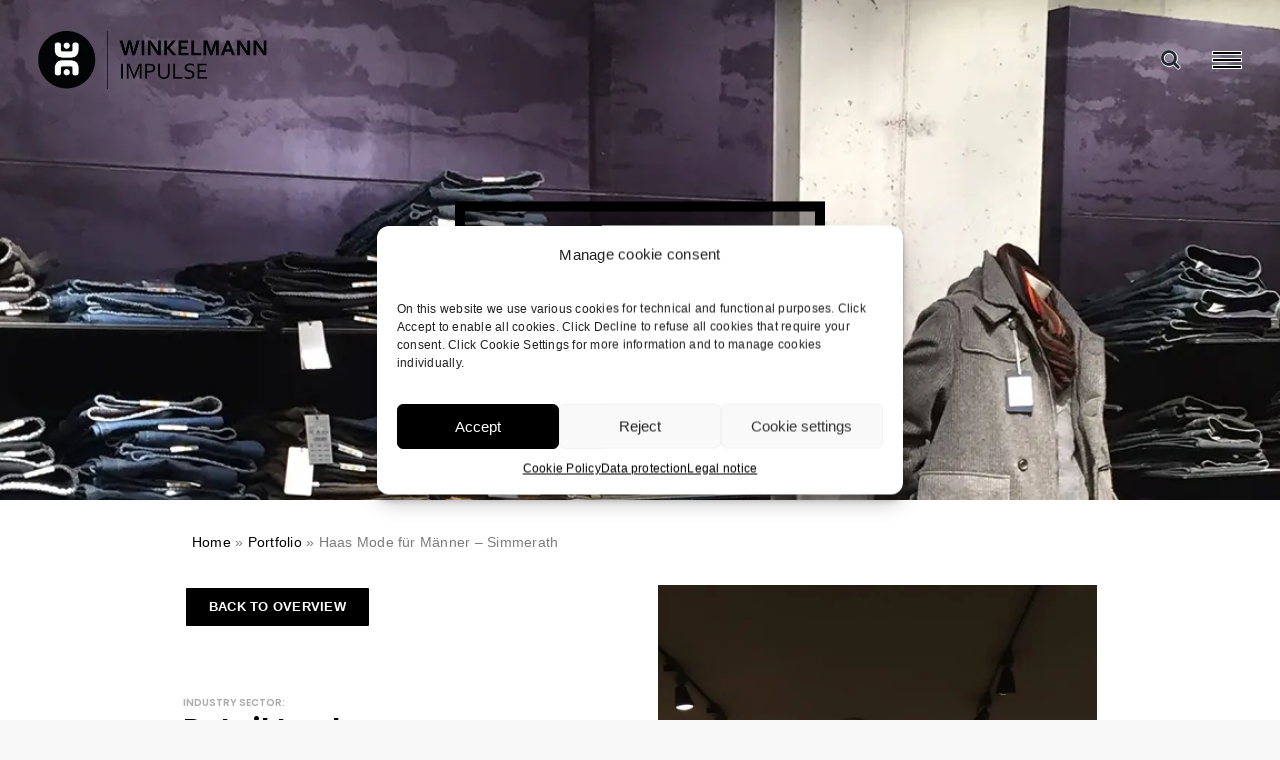

--- FILE ---
content_type: text/html; charset=UTF-8
request_url: https://winkelmann-impulse.de/en/portfolio/haas-mode-fuer-maenner-simmerath/
body_size: 16868
content:

<!DOCTYPE html>
<html class="avada-html-layout-wide avada-html-header-position-top avada-is-100-percent-template avada-header-color-not-opaque" lang="en-US" prefix="og: http://ogp.me/ns# fb: http://ogp.me/ns/fb#">
<head>
	<meta http-equiv="X-UA-Compatible" content="IE=edge" />
	<meta http-equiv="Content-Type" content="text/html; charset=utf-8"/>
	<meta name="viewport" content="width=device-width, initial-scale=1" />
	<meta name='robots' content='index, follow, max-image-preview:large, max-snippet:-1, max-video-preview:-1' />
	<style>img:is([sizes="auto" i], [sizes^="auto," i]) { contain-intrinsic-size: 3000px 1500px }</style>
	
	<!-- This site is optimized with the Yoast SEO plugin v26.1.1 - https://yoast.com/wordpress/plugins/seo/ -->
	<title>Haas Mode für Männer - Simmerath - Winkelmann Impulse</title>
	<link rel="canonical" href="https://winkelmann-impulse.de/en/portfolio/haas-mode-fuer-maenner-simmerath/" />
	<meta property="og:locale" content="en_US" />
	<meta property="og:type" content="article" />
	<meta property="og:title" content="Haas Mode für Männer - Simmerath - Winkelmann Impulse" />
	<meta property="og:url" content="https://winkelmann-impulse.de/en/portfolio/haas-mode-fuer-maenner-simmerath/" />
	<meta property="og:site_name" content="Winkelmann Impulse" />
	<meta property="article:modified_time" content="2024-04-04T20:18:58+00:00" />
	<meta property="og:image" content="https://winkelmann-impulse.de/wp-content/uploads/2022/03/Teaser-haas.png" />
	<meta property="og:image:width" content="800" />
	<meta property="og:image:height" content="800" />
	<meta property="og:image:type" content="image/png" />
	<meta name="twitter:card" content="summary_large_image" />
	<meta name="twitter:label1" content="Est. reading time" />
	<meta name="twitter:data1" content="4 minutes" />
	<script type="application/ld+json" class="yoast-schema-graph">{"@context":"https://schema.org","@graph":[{"@type":"WebPage","@id":"https://winkelmann-impulse.de/en/portfolio/haas-mode-fuer-maenner-simmerath/","url":"https://winkelmann-impulse.de/en/portfolio/haas-mode-fuer-maenner-simmerath/","name":"Haas Mode für Männer - Simmerath - Winkelmann Impulse","isPartOf":{"@id":"https://winkelmann-impulse.de/en/#website"},"primaryImageOfPage":{"@id":"https://winkelmann-impulse.de/en/portfolio/haas-mode-fuer-maenner-simmerath/#primaryimage"},"image":{"@id":"https://winkelmann-impulse.de/en/portfolio/haas-mode-fuer-maenner-simmerath/#primaryimage"},"thumbnailUrl":"https://winkelmann-impulse.de/wp-content/uploads/2022/03/Teaser-haas.png","datePublished":"2022-03-16T13:26:14+00:00","dateModified":"2024-04-04T20:18:58+00:00","breadcrumb":{"@id":"https://winkelmann-impulse.de/en/portfolio/haas-mode-fuer-maenner-simmerath/#breadcrumb"},"inLanguage":"en-US","potentialAction":[{"@type":"ReadAction","target":["https://winkelmann-impulse.de/en/portfolio/haas-mode-fuer-maenner-simmerath/"]}]},{"@type":"ImageObject","inLanguage":"en-US","@id":"https://winkelmann-impulse.de/en/portfolio/haas-mode-fuer-maenner-simmerath/#primaryimage","url":"https://winkelmann-impulse.de/wp-content/uploads/2022/03/Teaser-haas.png","contentUrl":"https://winkelmann-impulse.de/wp-content/uploads/2022/03/Teaser-haas.png","width":800,"height":800},{"@type":"BreadcrumbList","@id":"https://winkelmann-impulse.de/en/portfolio/haas-mode-fuer-maenner-simmerath/#breadcrumb","itemListElement":[{"@type":"ListItem","position":1,"name":"Home","item":"https://winkelmann-impulse.de/en/"},{"@type":"ListItem","position":2,"name":"Portfolio","item":"https://winkelmann-impulse.de/en/portfolio/"},{"@type":"ListItem","position":3,"name":"Haas Mode für Männer &#8211; Simmerath"}]},{"@type":"WebSite","@id":"https://winkelmann-impulse.de/en/#website","url":"https://winkelmann-impulse.de/en/","name":"Winkelmann Impulse","description":"Wir schaffen Einkaufserlebnisse","potentialAction":[{"@type":"SearchAction","target":{"@type":"EntryPoint","urlTemplate":"https://winkelmann-impulse.de/en/?s={search_term_string}"},"query-input":{"@type":"PropertyValueSpecification","valueRequired":true,"valueName":"search_term_string"}}],"inLanguage":"en-US"}]}</script>
	<!-- / Yoast SEO plugin. -->


<link rel='dns-prefetch' href='//use.fontawesome.com' />
					<link rel="shortcut icon" href="https://winkelmann-impulse.de/wp-content/uploads/2022/02/icon_64px.png" type="image/x-icon" />
		
					<!-- Apple Touch Icon -->
			<link rel="apple-touch-icon" sizes="180x180" href="https://winkelmann-impulse.de/wp-content/uploads/2022/02/icon_180px.png">
		
					<!-- Android Icon -->
			<link rel="icon" sizes="192x192" href="https://winkelmann-impulse.de/wp-content/uploads/2022/02/icon_120px.png">
		
					<!-- MS Edge Icon -->
			<meta name="msapplication-TileImage" content="https://winkelmann-impulse.de/wp-content/uploads/2022/02/icon_152px.png">
									<meta name="description" content="back to overview  INDUSTRY SECTOR:
Retail trade
COMPANY:
Haas Mode für Männer in Simmerath   



Project size
circa 660 m2




Modification
Branch Gentlemen


Conversion time
2 Weeks (10 working days)


Delivered services
• Analysis
• Planning / conception
• Interior design
• Advice / support"/>
				
		<meta property="og:locale" content="en_US"/>
		<meta property="og:type" content="article"/>
		<meta property="og:site_name" content="Winkelmann Impulse"/>
		<meta property="og:title" content="Haas Mode für Männer - Simmerath - Winkelmann Impulse"/>
				<meta property="og:description" content="back to overview  INDUSTRY SECTOR:
Retail trade
COMPANY:
Haas Mode für Männer in Simmerath   



Project size
circa 660 m2




Modification
Branch Gentlemen


Conversion time
2 Weeks (10 working days)


Delivered services
• Analysis
• Planning / conception
• Interior design
• Advice / support"/>
				<meta property="og:url" content="https://winkelmann-impulse.de/en/portfolio/haas-mode-fuer-maenner-simmerath/"/>
													<meta property="article:modified_time" content="2024-04-04T20:18:58+01:00"/>
											<meta property="og:image" content="https://winkelmann-impulse.de/wp-content/uploads/2022/03/Teaser-haas.png"/>
		<meta property="og:image:width" content="800"/>
		<meta property="og:image:height" content="800"/>
		<meta property="og:image:type" content="image/png"/>
				<style id='font-awesome-svg-styles-default-inline-css' type='text/css'>
.svg-inline--fa {
  display: inline-block;
  height: 1em;
  overflow: visible;
  vertical-align: -.125em;
}
</style>
<link rel='stylesheet' id='font-awesome-svg-styles-css' href='https://winkelmann-impulse.de/wp-content/uploads/font-awesome/v5.15.3/css/svg-with-js.css' type='text/css' media='all' />
<style id='font-awesome-svg-styles-inline-css' type='text/css'>
   .wp-block-font-awesome-icon svg::before,
   .wp-rich-text-font-awesome-icon svg::before {content: unset;}
</style>
<link rel='stylesheet' id='cmplz-general-css' href='https://winkelmann-impulse.de/wp-content/plugins/complianz-gdpr/assets/css/cookieblocker.min.css?ver=1760353103' type='text/css' media='all' />
<link rel='stylesheet' id='font-awesome-official-css' href='https://use.fontawesome.com/releases/v5.15.3/css/all.css' type='text/css' media='all' integrity="sha384-SZXxX4whJ79/gErwcOYf+zWLeJdY/qpuqC4cAa9rOGUstPomtqpuNWT9wdPEn2fk" crossorigin="anonymous" />
<link rel='stylesheet' id='child-style-css' href='https://winkelmann-impulse.de/wp-content/themes/Avada-Child-Theme/style.css?ver=6.8.3' type='text/css' media='all' />
<link rel='stylesheet' id='fusion-dynamic-css-css' href='https://winkelmann-impulse.de/wp-content/uploads/fusion-styles/4893606f62fe7a9afefcc2615afee8fd.min.css?ver=3.13.3' type='text/css' media='all' />
<link rel='stylesheet' id='font-awesome-official-v4shim-css' href='https://use.fontawesome.com/releases/v5.15.3/css/v4-shims.css' type='text/css' media='all' integrity="sha384-C2B+KlPW+WkR0Ld9loR1x3cXp7asA0iGVodhCoJ4hwrWm/d9qKS59BGisq+2Y0/D" crossorigin="anonymous" />
<style id='font-awesome-official-v4shim-inline-css' type='text/css'>
@font-face {
font-family: "FontAwesome";
font-display: block;
src: url("https://use.fontawesome.com/releases/v5.15.3/webfonts/fa-brands-400.eot"),
		url("https://use.fontawesome.com/releases/v5.15.3/webfonts/fa-brands-400.eot?#iefix") format("embedded-opentype"),
		url("https://use.fontawesome.com/releases/v5.15.3/webfonts/fa-brands-400.woff2") format("woff2"),
		url("https://use.fontawesome.com/releases/v5.15.3/webfonts/fa-brands-400.woff") format("woff"),
		url("https://use.fontawesome.com/releases/v5.15.3/webfonts/fa-brands-400.ttf") format("truetype"),
		url("https://use.fontawesome.com/releases/v5.15.3/webfonts/fa-brands-400.svg#fontawesome") format("svg");
}

@font-face {
font-family: "FontAwesome";
font-display: block;
src: url("https://use.fontawesome.com/releases/v5.15.3/webfonts/fa-solid-900.eot"),
		url("https://use.fontawesome.com/releases/v5.15.3/webfonts/fa-solid-900.eot?#iefix") format("embedded-opentype"),
		url("https://use.fontawesome.com/releases/v5.15.3/webfonts/fa-solid-900.woff2") format("woff2"),
		url("https://use.fontawesome.com/releases/v5.15.3/webfonts/fa-solid-900.woff") format("woff"),
		url("https://use.fontawesome.com/releases/v5.15.3/webfonts/fa-solid-900.ttf") format("truetype"),
		url("https://use.fontawesome.com/releases/v5.15.3/webfonts/fa-solid-900.svg#fontawesome") format("svg");
}

@font-face {
font-family: "FontAwesome";
font-display: block;
src: url("https://use.fontawesome.com/releases/v5.15.3/webfonts/fa-regular-400.eot"),
		url("https://use.fontawesome.com/releases/v5.15.3/webfonts/fa-regular-400.eot?#iefix") format("embedded-opentype"),
		url("https://use.fontawesome.com/releases/v5.15.3/webfonts/fa-regular-400.woff2") format("woff2"),
		url("https://use.fontawesome.com/releases/v5.15.3/webfonts/fa-regular-400.woff") format("woff"),
		url("https://use.fontawesome.com/releases/v5.15.3/webfonts/fa-regular-400.ttf") format("truetype"),
		url("https://use.fontawesome.com/releases/v5.15.3/webfonts/fa-regular-400.svg#fontawesome") format("svg");
unicode-range: U+F004-F005,U+F007,U+F017,U+F022,U+F024,U+F02E,U+F03E,U+F044,U+F057-F059,U+F06E,U+F070,U+F075,U+F07B-F07C,U+F080,U+F086,U+F089,U+F094,U+F09D,U+F0A0,U+F0A4-F0A7,U+F0C5,U+F0C7-F0C8,U+F0E0,U+F0EB,U+F0F3,U+F0F8,U+F0FE,U+F111,U+F118-F11A,U+F11C,U+F133,U+F144,U+F146,U+F14A,U+F14D-F14E,U+F150-F152,U+F15B-F15C,U+F164-F165,U+F185-F186,U+F191-F192,U+F1AD,U+F1C1-F1C9,U+F1CD,U+F1D8,U+F1E3,U+F1EA,U+F1F6,U+F1F9,U+F20A,U+F247-F249,U+F24D,U+F254-F25B,U+F25D,U+F267,U+F271-F274,U+F279,U+F28B,U+F28D,U+F2B5-F2B6,U+F2B9,U+F2BB,U+F2BD,U+F2C1-F2C2,U+F2D0,U+F2D2,U+F2DC,U+F2ED,U+F328,U+F358-F35B,U+F3A5,U+F3D1,U+F410,U+F4AD;
}
</style>
<script type="text/javascript" id="wpml-cookie-js-extra">
/* <![CDATA[ */
var wpml_cookies = {"wp-wpml_current_language":{"value":"en","expires":1,"path":"\/"}};
var wpml_cookies = {"wp-wpml_current_language":{"value":"en","expires":1,"path":"\/"}};
/* ]]> */
</script>
<script type="text/javascript" src="https://winkelmann-impulse.de/wp-content/plugins/sitepress-multilingual-cms/res/js/cookies/language-cookie.js?ver=482900" id="wpml-cookie-js" defer="defer" data-wp-strategy="defer"></script>
<script type="text/javascript" src="https://winkelmann-impulse.de/wp-includes/js/jquery/jquery.min.js?ver=3.7.1" id="jquery-core-js"></script>
<link rel="https://api.w.org/" href="https://winkelmann-impulse.de/en/wp-json/" /><link rel="alternate" title="JSON" type="application/json" href="https://winkelmann-impulse.de/en/wp-json/wp/v2/avada_portfolio/5163" /><link rel="EditURI" type="application/rsd+xml" title="RSD" href="https://winkelmann-impulse.de/xmlrpc.php?rsd" />

<link rel='shortlink' href='https://winkelmann-impulse.de/en/?p=5163' />
<link rel="alternate" title="oEmbed (JSON)" type="application/json+oembed" href="https://winkelmann-impulse.de/en/wp-json/oembed/1.0/embed?url=https%3A%2F%2Fwinkelmann-impulse.de%2Fen%2Fportfolio%2Fhaas-mode-fuer-maenner-simmerath%2F" />
<link rel="alternate" title="oEmbed (XML)" type="text/xml+oembed" href="https://winkelmann-impulse.de/en/wp-json/oembed/1.0/embed?url=https%3A%2F%2Fwinkelmann-impulse.de%2Fen%2Fportfolio%2Fhaas-mode-fuer-maenner-simmerath%2F&#038;format=xml" />
<meta name="generator" content="WPML ver:4.8.2 stt:1,3;" />
			<style>.cmplz-hidden {
					display: none !important;
				}</style><link rel="preload" href="https://winkelmann-impulse.de/wp-content/themes/Avada/includes/lib/assets/fonts/icomoon/awb-icons.woff" as="font" type="font/woff" crossorigin><link rel="preload" href="//winkelmann-impulse.de/wp-content/themes/Avada/includes/lib/assets/fonts/fontawesome/webfonts/fa-brands-400.woff2" as="font" type="font/woff2" crossorigin><link rel="preload" href="//winkelmann-impulse.de/wp-content/themes/Avada/includes/lib/assets/fonts/fontawesome/webfonts/fa-regular-400.woff2" as="font" type="font/woff2" crossorigin><link rel="preload" href="//winkelmann-impulse.de/wp-content/themes/Avada/includes/lib/assets/fonts/fontawesome/webfonts/fa-solid-900.woff2" as="font" type="font/woff2" crossorigin><link rel="preload" href="https://winkelmann-impulse.de/wp-content/uploads/fusion-icons/avada-business-coach-v2.0/fonts/avada-business-coach.ttf?fuoi4" as="font" type="font/ttf" crossorigin><style type="text/css" id="css-fb-visibility">@media screen and (max-width: 640px){.fusion-no-small-visibility{display:none !important;}body .sm-text-align-center{text-align:center !important;}body .sm-text-align-left{text-align:left !important;}body .sm-text-align-right{text-align:right !important;}body .sm-flex-align-center{justify-content:center !important;}body .sm-flex-align-flex-start{justify-content:flex-start !important;}body .sm-flex-align-flex-end{justify-content:flex-end !important;}body .sm-mx-auto{margin-left:auto !important;margin-right:auto !important;}body .sm-ml-auto{margin-left:auto !important;}body .sm-mr-auto{margin-right:auto !important;}body .fusion-absolute-position-small{position:absolute;top:auto;width:100%;}.awb-sticky.awb-sticky-small{ position: sticky; top: var(--awb-sticky-offset,0); }}@media screen and (min-width: 641px) and (max-width: 1024px){.fusion-no-medium-visibility{display:none !important;}body .md-text-align-center{text-align:center !important;}body .md-text-align-left{text-align:left !important;}body .md-text-align-right{text-align:right !important;}body .md-flex-align-center{justify-content:center !important;}body .md-flex-align-flex-start{justify-content:flex-start !important;}body .md-flex-align-flex-end{justify-content:flex-end !important;}body .md-mx-auto{margin-left:auto !important;margin-right:auto !important;}body .md-ml-auto{margin-left:auto !important;}body .md-mr-auto{margin-right:auto !important;}body .fusion-absolute-position-medium{position:absolute;top:auto;width:100%;}.awb-sticky.awb-sticky-medium{ position: sticky; top: var(--awb-sticky-offset,0); }}@media screen and (min-width: 1025px){.fusion-no-large-visibility{display:none !important;}body .lg-text-align-center{text-align:center !important;}body .lg-text-align-left{text-align:left !important;}body .lg-text-align-right{text-align:right !important;}body .lg-flex-align-center{justify-content:center !important;}body .lg-flex-align-flex-start{justify-content:flex-start !important;}body .lg-flex-align-flex-end{justify-content:flex-end !important;}body .lg-mx-auto{margin-left:auto !important;margin-right:auto !important;}body .lg-ml-auto{margin-left:auto !important;}body .lg-mr-auto{margin-right:auto !important;}body .fusion-absolute-position-large{position:absolute;top:auto;width:100%;}.awb-sticky.awb-sticky-large{ position: sticky; top: var(--awb-sticky-offset,0); }}</style><style type="text/css">.recentcomments a{display:inline !important;padding:0 !important;margin:0 !important;}</style><meta name="redi-version" content="1.2.7" />		<style type="text/css" id="wp-custom-css">
			

/* Wenn Seite freigegeben wurde kann dieser teil gelöscht werden*/
form {
    margin: 0;
    padding: 0;
    border-style: none;
    margin-top: 100px !important;
}

/* ----- - ------ */



/*Custom CSS  - V 1.0*/
/* RESPONSIVE */
.fusion-error-page-useful-links {
	display:none;
}

.fusion-portfolio-content .fusion-portfolio-meta {
    font-size: var(--portfolio_meta_font_size);
    display: none;
}

.fusion-toggle-icon-line {
	background-color: #000000 !important;
	height:4px !important;
	border:solid 1px #ffffff !important;
}

.fusion-header-has-flyout-menu .fusion-flyout-menu-icons .fusion-icon:before {
	text-shadow: 0 0 1px #fff, 1px 0  0 #fff, 0 1px 0 #fff;
}


.video-header-startseite-wi {
	margin-left:-487px !important;
}
.video-wrapper {
	width:142% !important;
}	

@media only screen and (max-width: 3200px) {
.video-header-startseite-wi {
	margin-left:-477px !important;
}
.video-wrapper {
	width:142% !important;
}	
	}

@media only screen and (max-width: 3100px) {
.video-header-startseite-wi {
	margin-left:-459px !important;
}
.video-wrapper {
	width:142% !important;
}	
	}

@media only screen and (max-width: 3000px) {
.video-header-startseite-wi {
	margin-left:-449px !important;
}
.video-wrapper {
	width:142% !important;
}	
	}

@media only screen and (max-width: 2900px) {
.video-header-startseite-wi {
	margin-left:-435px !important;
}
.video-wrapper {
	width:142% !important;
}	
	}

@media only screen and (max-width: 2800px) {
.video-header-startseite-wi {
	margin-left:-420px !important;
}
.video-wrapper {
	width:142% !important;
}	
	}

@media only screen and (max-width: 2700px) {
.video-header-startseite-wi {
	margin-left:-400px !important;
}
.video-wrapper {
	width:142% !important;
}	
	}

@media only screen and (max-width: 2600px) {
.video-header-startseite-wi {
	margin-left:-387px !important;
}
.video-wrapper {
	width:142% !important;
}	
	}


@media only screen and (max-width: 2500px) {
.video-header-startseite-wi {
	margin-left:-367px !important;
}
.video-wrapper {
	width:142% !important;
}	
	}

@media only screen and (max-width: 2400px) {
.video-header-startseite-wi {
	margin-left:-353px !important;
}
.video-wrapper {
	width:142% !important;
}	
	}

@media only screen and (max-width: 2300px) {
.video-header-startseite-wi {
	margin-left:-338px !important;
}
.video-wrapper {
	width:142% !important;
}	
	}

@media only screen and (max-width: 2200px) {
.video-header-startseite-wi {
	margin-left:-338px !important;
}
.video-wrapper {
	width:143% !important;
}	
	}


@media only screen and (max-width: 2100px) {
.video-header-startseite-wi {
	margin-left:-325px !important;
}
.video-wrapper {
	width:143% !important;
}	
	}

@media only screen and (max-width: 2000px) {
.video-header-startseite-wi {
	margin-left:-305px !important;
}

.video-wrapper {
	width:142% !important;
}
}

@media only screen and (max-width: 1950px) {
.video-header-startseite-wi {
	margin-left:-295px !important;
}

.video-wrapper {
	width:142% !important;
}
}

@media only screen and (max-width: 1900px) {
.video-header-startseite-wi {
	margin-left:-275px !important;
}

.video-wrapper {
	width:142% !important;
}
}

@media only screen and (max-width: 1850px) {
.video-header-startseite-wi {
	margin-left:-270px !important;
}

.video-wrapper {
	width:142% !important;
}
}

@media only screen and (max-width: 1800px) {
.video-header-startseite-wi {
	margin-left:-260px !important;
}

.video-wrapper {
	width:142% !important;
}
}	

@media only screen and (max-width: 1760px) {
.video-header-startseite-wi {
	margin-left:-255px !important;
}

.video-wrapper {
	width:141% !important;
}
}	

@media only screen and (max-width: 1720px) {
.video-header-startseite-wi {
	margin-left:-255px !important;
}

.video-wrapper {
	width:142% !important;
}
}	

@media only screen and (max-width: 1620px) {
.video-header-startseite-wi {
	margin-left:-250px !important;
}

.video-wrapper {
	width:143% !important;
}
}	

@media only screen and (max-width: 1540px) {
.video-header-startseite-wi {
	margin-left:-250px !important;
}

.video-wrapper {
	width:144% !important;
}
}	

@media only screen and (max-width: 1520px) {
.video-header-startseite-wi {
	margin-left:-250px !important;
}

.video-wrapper {
	width:145% !important;
}
}

@media only screen and (max-width: 1410px) {
.video-header-startseite-wi {
	margin-left:-250px !important;
}

.video-wrapper {
	width:146% !important;
}
}

@media only screen and (max-width: 1340px) {
.video-header-startseite-wi {
	margin-left:-250px !important;
}

.video-wrapper {
	width:147% !important;
}
}

@media only screen and (max-width: 1290px) {
.video-header-startseite-wi {
	margin-left:-250px !important;
}

.video-wrapper {
	width:148% !important;
}
}

@media only screen and (max-width: 1230px) {
.video-header-startseite-wi {
	margin-left:-175px !important;
}

.video-wrapper {
	width:143% !important;
}
}	


@media only screen and (max-width: 1200px) {
.video-header-startseite-wi {
	margin-left:-175px !important;
}

.video-wrapper {
	width:142% !important;
}
}	

@media only screen and (max-width: 1160px) {
.video-header-startseite-wi {
	margin-left:-165px !important;
}

.video-wrapper {
	width:142% !important;
}
}	

@media only screen and (max-width: 1100px) {
.video-header-startseite-wi {
	margin-left:-160px !important;
}

.video-wrapper {
	width:142% !important;
}
}	


@media only screen and (max-width: 1025px) {
.video-header-startseite-wi {
	margin-left:-60px !important;
}

.video-wrapper {
	width:114% !important;
}
}	

@media only screen and (max-width: 950px) {
.video-header-startseite-wi {
	margin-left:-60px !important;
}

.video-wrapper {
	width:116% !important;
}
}	


@media only screen and (max-width: 950px) {
.video-header-startseite-wi {
	margin-left:-60px !important;
}

.video-wrapper {
	width:115% !important;
}
}	


@media only screen and (max-width: 920px) {
.video-header-startseite-wi {
	margin-left:-60px !important;
}

.video-wrapper {
	width:116% !important;
}
}	


@media only screen and (max-width: 860px) {
.video-header-startseite-wi {
	margin-left:-60px !important;
}

.video-wrapper {
	width:117% !important;
}
}	


@media only screen and (max-width: 820px) {
.video-header-startseite-wi {
	margin-left:-60px !important;
}

.video-wrapper {
	width:118% !important;
}
}	

@media only screen and (max-width: 780px) {
.video-header-startseite-wi {
	margin-left:-60px !important;
}

.video-wrapper {
	width:119% !important;
}
}	

@media only screen and (max-width: 750px) {
.video-header-startseite-wi {
	margin-left:-60px !important;
}

.video-wrapper {
	width:121% !important;
}
}	

@media only screen and (max-width: 680px) {
.video-header-startseite-wi {
	margin-left:-30px !important;
}

.video-wrapper {
	width:110% !important;
}
}	

@media only screen and (max-width: 650px) {
.video-header-startseite-wi {
	margin-left:-30px !important;
}

.video-wrapper {
	width:114% !important;
}
}	

@media only screen and (max-width: 520px) {
.video-header-startseite-wi {
	margin-left:-30px !important;
}

.video-wrapper {
	width:114% !important;
}
}	

@media only screen and (max-width: 480px) {
.video-header-startseite-wi {
	margin-left:-30px !important;
}

.video-wrapper {
	width:115% !important;
}
}	

@media only screen and (max-width: 460px) {
.video-header-startseite-wi {
	margin-left:-30px !important;
}

.video-wrapper {
	width:116% !important;
}
}	


@media only screen and (max-width: 440px) {
.video-header-startseite-wi {
	margin-left:-30px !important;
}

.video-wrapper {
	width:117% !important;
}
}	






















.fusion-body .fusion-builder-column-2 {
	margin-bottom: 0px !important;
}

@media only screen and (max-width: 640px) {
.fusion-filter {
    padding-left: 20px;
    line-height: 1.2;
}
	
	.fusion-filters .fusion-filter.fusion-active a {
    line-height: 1.2;
}
	}

@media only screen and (max-width: 1640px) {
.fusion-post-title h2 {
	font-size:10px !important;
}
	}
	


.fusion-error-page-oops {
	float:left;
	display:block;
	width:100%;
}

@media only screen and (min-width: 300px) {
	.animate-text-01, .animate-text-02, .animate-text-03, .animate-text-04, .animate-text-05 {
		font-size:30px !important;
		color:#ffffff !important;
		font-weight: bold !important;
		line-height: 1.2 !important;
	}
	
	.footer-animate-text-grey {
		font-size: 14px !important;
		font-weight: bold !important;
		color: #d6d6d6 !important;
		margin-top:30px;
	}
	
	.post-content h2 {
		font-size:20px !important;
	}
}


@media only screen and (min-width: 700px) {
	.animate-text-01, .animate-text-02, .animate-text-03, .animate-text-04, .animate-text-05 {
		font-size:40px !important;
		color:#ffffff !important;
		font-weight: bold !important;
		line-height: 1.2 !important;
	}
	
	.footer-animate-text-grey {
		font-size: 16px !important;
		font-weight: bold !important;
		color: #d6d6d6 !important;
		margin-top:30px;
	}
	
	.post-content h2 {
		font-size:25px !important;
	}	
}
	
@media only screen and (min-width: 1150px) {
	
	.slider-text-animation {
	 font-size:  38px !important;
	 line-height: 40px !important;
	}
	
	.slider-text-animation-name {
		font-size:  16px !important;
	}
	
	.animate-text-01, .animate-text-02, .animate-text-03, .animate-text-04, .animate-text-05 {
		font-size:55px !important;
		color:#ffffff !important;
		font-weight: bold !important;
		line-height: 1.2 !important;
	}
	
	.footer-animate-text-grey {
		font-size: 18px !important;
		font-weight: bold !important;
		color: #d6d6d6 !important;
		margin-top:50px;
	}	
	
	.post-content h2 {
		font-size:30px !important;
	}	
	
}


	@media only screen and (min-width: 1350px) {
	
	.slider-text-animation {
	 font-size:  48px !important;
	 line-height: 50px !important;
	}
	
	.slider-text-animation-name {
		font-size:  18px !important;
	}
	
}
	
	
@media only screen and (min-width: 1680px) {
	
	.slider-text-animation {
	 font-size:  58px !important;
	 line-height: 60px !important;
	}
	
	.slider-text-animation-name {
		font-size:  28px !important;
	}
	
}




	

/* END */

/* ---------------- */

/* GENERAL */
a:hover {
  color: #a8a8a8 !important;
}

ul.fusion-filters {
	display: flex;
  justify-content: center;
}
/* END */

/* ---------------- */


/* HEADER-SLIDER */
.fusion-title-sc-wrapper {
	background-color:transparent !important;
}


.slider-header-box-wi-text {
font-size:70px; 
font-weight:bold;
border: solid 15px #000000; padding:20px; 
background: rgba(0, 0, 0, 0.2);
}

@media only screen and (max-width: 1400px) {
.slider-header-box-wi-text {
    font-size: 40px;
    font-weight: bold;
    border: solid 10px #000000;
    padding: 10px;
    background: rgba(0, 0, 0, 0.2);
}
}

@media only screen and (max-width: 1025px) {
	.fusion-page-title-bar .fusion-breadcrumbs {
		float:left;
	}

	.fusion-builder-row-1 {
		padding-top:50px !important;
	}	
}	

@media only screen and (max-width: 900px) {
.slider-header-box-wi-text {
    font-size: 30px;
    font-weight: bold;
    border: solid 8px #000000;
    padding: 8px;
    background: rgba(0, 0, 0, 0.2);
}
	.big-headline-black-bg-white-strong, .big-headline-black-bg-light-grey {
	font-size: 30px !important; 
	line-height:1.2 !important;
}
}

@media only screen and (max-width: 700px) {
.slider-header-box-wi-text {
    font-size: 20px;
    font-weight: bold;
    border: solid 5px #000000;
    padding: 5px;
    background: rgba(0, 0, 0, 0.2);
}
	
	.avada-page-titlebar-wrapper {
		display:none;
	}
	
	.fusion-builder-row-1 {
		padding-top:50px !important;
	}
}


/* END */

/* ---------------- */


/* RESPONSIVE */
.fusion-header {
  padding-left: 3vw !important;
  padding-right: 3vw !important;
}

.fusion-body .fusion-flex-container {
  padding-right: 15% !important;
  padding-left: 15% !important;
}

@media only screen and (max-width: 1025px) {
  .fusion-body .fusion-flex-container,
  .fusion-header {
    padding-right: 60px !important;
    padding-left: 60px !important;
  }
}

@media only screen and (max-width: 680px) {
  .fusion-body .fusion-flex-container,
  .fusion-header {
    padding-right: 30px !important;
    padding-left: 30px !important;
  }
}
/* END */

/* ---------------- */

/* MAIN MENU */
.fusion-header-has-flyout-menu .fusion-flyout-menu .fusion-menu {
  text-align: right;
}

.avada-flyout-menu-direction-fade
  .fusion-header-has-flyout-menu.fusion-flyout-menu-active
  .fusion-flyout-menu {
  padding-right: 4vw;
}

.fusion-arrow-highlight {
  text-align: right !important;
  letter-spacing: 0px !important;
}

.menu-text span,
.fusion-is-sticky .fusion-main-menu a {
  text-align: right !important;
  letter-spacing: 0px !important;
}

body.fusion-top-header.avada-sticky-shrinkage
  .fusion-is-sticky
  .fusion-main-menu
  > ul
  > li
  > a {
  display: block;
  letter-spacing: 0px !important;
}

.top-menu-container-wi {
  position: absolute;
  letter-spacing: 0px !important;
  width: 100%;
  float: left;
  margin-top: -530px;
  padding-right: 6vw;
  font-size: 3vh;
  text-align: right;
}

.bottom-menu-container-wi {
  position: absolute;
  letter-spacing: 0px !important;
  width: 100%;
  float: left;
  margin-top: 580px;
  padding-right: 6vw;
  font-size: 3vh;
  text-align: right;
}

.bottom-menu-container-social-media {
  position: absolute;
  letter-spacing: 0px !important;
  width: 100%;
  float: left;
  margin-top: 700px;
  padding-right: 6vw;
  font-size: 5vh;
  text-align: right;
  color: #acacac;
}

.bottom-menu-container-social-media a {
  color: #acacac;
}

.bottom-menu-container-social-media a:hover {
  color: #000000;
}

.menu-text {
  display: inline-block;
  position: relative;
  letter-spacing: 0px !important;
  color: #000000;
}

.menu-text:after {
  content: "";
  position: absolute;
  letter-spacing: 0px !important;
  width: 100%;
  transform: scaleX(0);
  height: 2px;
  bottom: 0;
  left: 0;
  background-color: #000000;
  transform-origin: bottom right;
  transition: transform 0.25s ease-out;
}

.menu-text:hover:after {
  transform: scaleX(1);
  transform-origin: bottom left;
  letter-spacing: 0px !important;
}

.hover-underline-animation {
  display: inline-block;
  position: relative;
  letter-spacing: 0px !important;
  color: #000000;
}

.hover-underline-animation:after {
  content: "";
  position: absolute;
  letter-spacing: 0px !important;
  width: 100%;
  transform: scaleX(0);
  height: 2px;
  bottom: 0;
  left: 0;
  background-color: #000000;
  transform-origin: bottom right;
  transition: transform 0.25s ease-out;
}

.hover-underline-animation:hover:after {
  transform: scaleX(1);
  transform-origin: bottom left;
  letter-spacing: 0px !important;
}

@media only screen and (max-width: 1025px) {
  .avada-flyout-menu-direction-fade
    .fusion-header-has-flyout-menu.fusion-flyout-menu-active
    .fusion-flyout-menu {
    padding-right: 60px;
  }

  .top-menu-container-wi {
    position: absolute;
    letter-spacing: 0px !important;
    width: 100%;
    float: left;
    margin-top: -530px;
    padding-right: 90px;
    font-size: 3vh;
    text-align: right;
  }

  .bottom-menu-container-wi {
    position: absolute;
    letter-spacing: 0px !important;
    width: 100%;
    float: left;
    margin-top: 580px;
    padding-right: 90px;
    font-size: 3vh;
    text-align: right;
  }

  .bottom-menu-container-social-media {
    position: absolute;
    letter-spacing: 0px !important;
    width: 100%;
    float: left;
    margin-top: 700px;
    padding-right: 90px;
    font-size: 5vh;
    text-align: right;
    color: #acacac;
  }
}

@media only screen and (max-width: 680px) {
  .fusion-main-menu > ul > li > a {
    font-size: 7vh !important;
    font-weight: bolder;
    letter-spacing: 0px !important;
  }

  body.fusion-top-header.avada-sticky-shrinkage
    .fusion-is-sticky
    .fusion-main-menu
    > ul
    > li
    > a {
    letter-spacing: 0px !important;
  }

  .avada-flyout-menu-direction-fade
    .fusion-header-has-flyout-menu.fusion-flyout-menu-active
    .fusion-flyout-menu {
    padding-right: 50px;
  }

  .top-menu-container-wi {
    position: absolute;
    letter-spacing: 0px !important;
    width: 100%;
    float: left;
    margin-top: -450px;
    padding-right: 80px;
    font-size: 3vh;
    text-align: right;
  }

  .bottom-menu-container-wi {
    position: absolute;
    letter-spacing: 0px !important;
    width: 100%;
    float: left;
    margin-top: 490px;
    padding-right: 80px;
    font-size: 2.5vh;
    text-align: right;
  }

  .bottom-menu-container-social-media {
    position: absolute;
    letter-spacing: 0px !important;
    width: 100%;
    float: left;
    margin-top: 600px;
    padding-right: 80px;
    font-size: 4vh;
    text-align: right;
    color: #acacac;
  }
}

/* END */

/* ---------------- */

/* COOKIE BANNER DSGVO */
.cmplz-cookiebanner .cmplz-buttons .cmplz-btn.cmplz-accept {
    background-color: var(--cmplz_button_accept_background_color);
    border: 1px solid var(--cmplz_button_accept_border_color);
    color: var(--cmplz_button_accept_text_color);
}
/* END */

/* ---------------- */

/* BREADCRUMP */
html:not(.avada-has-site-width-percent) .fusion-page-title-bar {
    padding-left: 15%;
    padding-right: 30px;
}

html:not(.avada-has-site-width-percent) #main {
    padding-top: 0px !important;
}

.fusion-page-title-bar {
    border: none;
    --page_title_height: 85px;
}

.fusion-page-title-bar .fusion-breadcrumbs {
    color: #7c7c7c;
}

.fusion-flexslider {
    display:none;
}

html:not(.avada-has-site-width-percent) .fusion-page-title-bar {
    background-color: #ffffff;
}

.fusion-page-title-bar .fusion-breadcrumbs a:hover {
color:#7c7c7c !important;
}

.fusion-page-title-bar .fusion-breadcrumbs a {
    color:#000000 !important;
    }
	
/* END */

/* ---------------- */

/* STARTSEITE */
.video-wi {
    width: 134% !important;
    margin-left: -275px !important;
    margin-top:-75px !important;
    padding-bottom: 75px !important;
}

.fusion-page-title-bar.fusion-tb-page-title-bar {
    padding-left: 0;
    padding-right: 0;
    height: auto;
    display: none;
}

.text-block-wi {
  line-height: 1.4;
}

.button-start-ref {
	width:100%;
}

a.btn-black {
	padding-left:25px;
  	padding-right:25px;
    padding-top:10px;
  padding-bottom:10px;
  background-color:#000000;
  color:#ffffff;
  margin-top:40px;
  border:solid 1px #000000;
  font-weight:bold;
  border-radius: 5px;
  font-size:14px;
}

a:hover.btn-black {
	padding-left:25px;
  	padding-right:25px;
    padding-top:10px;
  padding-bottom:10px;
  background-color:#ffffff;
  color:#000000;
  margin-top:40px;
    border:solid 1px #000000;
    font-weight:bold;
    border-radius: 5px;
}
/* END */

/* ---------------- */


/* CONTENT HEADLINES */

.pj-headline-white-bg-black-bold {
    font-weight: 900; 
    font-size: 30px; 
    color:#000000;
}

.pj-headline-white-bg-black-light {
    font-size: 30px; 
    color:#000000;    
    font-weight: 400;
}

.big-headline-black-bg-light-grey {
    text-align: center; 
    color: #bcbcbc; 
    line-height: 1; 
    font-weight: 400; 
    font-size: 60px;
}

.big-headline-black-bg-white-strong {
    color: #ffffff; 
    font-weight: 900;
}

.big-headline-white-bg-dark-gray {
    text-align: center; 
    color: #353535; 
    line-height: 1; 
    font-weight: 400; 
    font-size: 60px;
}

.headline-white-bg-dark-gray{
    text-align: center; 
    color: #4e4e4e; 
    line-height: 1; 
    font-weight: 400 !important; 
}

.big-headline-white-bg-black-strong {
    color: #000000; 
    font-weight: 900;
}

@media only screen and (max-width: 900px) {
.big-headline-white-bg-dark-gray {
    text-align: center;
    color: #353535;
    line-height: 1;
    font-weight: 400;
    font-size: 35px;
}	
	}	
/* END */

/* ---------------- *


/* REFERENZEN ÜBERSICHT */
.fusion-portfolio-content-wrapper .fusion-image-wrapper {
    border-radius: 200px;
}
/* END */

/* ---------------- */


/* FOOTER */
.fusion-social-networks .fusion-social-network-icon:before {
    color: inherit;
    font-size: 30px;
}

.display-none-desktop {
    display:none !important;
}

@media only screen and (max-width: 1025px) {
    .fusion-footer-widget-area .widget-title, .fusion-footer-widget-area .widget_nav_menu>div>ul>li:first-child, .fusion-footer-widget-area .widget_nav_menu li, .fusion-footer-widget-column:last-child  {
        text-align:center;
    }

    .display-none-mobile {
        display:none;
    }

    .seperator-wi  {
        margin-top:100px;
    }

    .fusion-footer-widget-area .widget_nav_menu li {
        border-color: #000000 !important;
    }

    .display-none-desktop {
        display:block !important;
    }
}
/* END */

/* ---------------- */


/* FOOTER WPML */
.wpml-ls-legacy-list-horizontal.wpml-ls-statics-footer {
    display: none !important;
}

.otgs-development-site-front-end {
    display: none !important;
}
/* END */

/* ---------------- */


/* Bewertungsslider umbauen*/
.fusion-testimonials.clean .avatar-above .testimonial-thumbnail {
  margin-bottom: 1.5rem;
  float: left;
	border:solid 20px transparent;
}


.fusion-testimonials.clean blockquote .awb-quote {
  background-color:#ffffff;
}

.fusion-testimonials .testimonial-pagination a {
  display: inline-block;
  margin: 0 calc(var(--awb-navigation-size) * .4);
  height: 30px;
  width: 30px;
  border-radius: 50%;
  border: 2px solid #000000;
	
}


.fusion-testimonials.clean .author {
  margin-top: 1.1rem;
}

.startseite-referenzen {

}

		</style>
				<script type="text/javascript">
			var doc = document.documentElement;
			doc.setAttribute( 'data-useragent', navigator.userAgent );
		</script>
		
	</head>

<body data-cmplz=1 class="wp-singular avada_portfolio-template-default single single-avada_portfolio postid-5163 single-format-standard wp-theme-Avada wp-child-theme-Avada-Child-Theme fusion-image-hovers fusion-pagination-sizing fusion-button_type-flat fusion-button_span-no fusion-button_gradient-linear avada-image-rollover-circle-yes avada-image-rollover-no fusion-body ltr fusion-sticky-header no-mobile-slidingbar no-desktop-totop no-mobile-totop fusion-disable-outline fusion-sub-menu-fade mobile-logo-pos-left layout-wide-mode avada-has-boxed-modal-shadow- layout-scroll-offset-full avada-has-zero-margin-offset-top fusion-top-header menu-text-align-center mobile-menu-design-classic fusion-show-pagination-text fusion-header-layout-v6 avada-responsive avada-footer-fx-none avada-menu-highlight-style-arrow fusion-search-form-clean fusion-main-menu-search-overlay fusion-avatar-circle avada-sticky-shrinkage avada-dropdown-styles avada-blog-layout-large avada-blog-archive-layout-grid avada-header-shadow-no avada-menu-icon-position-right avada-has-megamenu-shadow avada-has-mobile-menu-search avada-has-main-nav-search-icon avada-has-titlebar-bar_and_content avada-header-border-color-full-transparent avada-has-transparent-timeline_color avada-has-pagination-width_height avada-flyout-menu-direction-fade avada-ec-views-v1" data-awb-post-id="5163">
		<a class="skip-link screen-reader-text" href="#content">Skip to content</a>

	<div id="boxed-wrapper">
		
		<div id="wrapper" class="fusion-wrapper">
			<div id="home" style="position:relative;top:-1px;"></div>
							
					
			<header class="fusion-header-wrapper">
				<div class="fusion-header-v6 fusion-logo-alignment fusion-logo-left fusion-sticky-menu-1 fusion-sticky-logo-1 fusion-mobile-logo-1  fusion-header-has-flyout-menu">
					<div class="fusion-header-sticky-height"></div>
<div class="fusion-header">
	<div class="fusion-row">
		<div class="fusion-header-v6-content fusion-header-has-flyout-menu-content">
				<div class="fusion-logo" data-margin-top="31px" data-margin-bottom="31px" data-margin-left="0px" data-margin-right="0px">
			<a class="fusion-logo-link"  href="https://winkelmann-impulse.de/en/" >

						<!-- standard logo -->
			<img src="https://winkelmann-impulse.de/wp-content/uploads/2022/02/winkelmann-impulse-logo.png" srcset="https://winkelmann-impulse.de/wp-content/uploads/2022/02/winkelmann-impulse-logo.png 1x, https://winkelmann-impulse.de/wp-content/uploads/2022/02/winkelmann-impulse-logo.png 2x" width="457" height="115" style="max-height:115px;height:auto;" alt="Winkelmann Impulse Logo" data-retina_logo_url="https://winkelmann-impulse.de/wp-content/uploads/2022/02/winkelmann-impulse-logo.png" class="fusion-standard-logo" />

											<!-- mobile logo -->
				<img src="https://winkelmann-impulse.de/wp-content/uploads/2022/02/winkelmann-impulse-logo.png" srcset="https://winkelmann-impulse.de/wp-content/uploads/2022/02/winkelmann-impulse-logo.png 1x, https://winkelmann-impulse.de/wp-content/uploads/2022/02/winkelmann-impulse-logo.png 2x" width="457" height="115" style="max-height:115px;height:auto;" alt="Winkelmann Impulse Logo" data-retina_logo_url="https://winkelmann-impulse.de/wp-content/uploads/2022/02/winkelmann-impulse-logo.png" class="fusion-mobile-logo" />
			
											<!-- sticky header logo -->
				<img src="https://winkelmann-impulse.de/wp-content/uploads/2022/02/winkelmann-icon-sticky.png" srcset="https://winkelmann-impulse.de/wp-content/uploads/2022/02/winkelmann-icon-sticky.png 1x, https://winkelmann-impulse.de/wp-content/uploads/2022/02/winkelmann-icon-sticky.png 2x" width="115" height="115" style="max-height:115px;height:auto;" alt="Winkelmann Impulse Logo" data-retina_logo_url="https://winkelmann-impulse.de/wp-content/uploads/2022/02/winkelmann-icon-sticky.png" class="fusion-sticky-logo" />
					</a>
		</div>
			<div class="fusion-flyout-menu-icons">
				
				
									<div class="fusion-flyout-search-toggle">
						<div class="fusion-toggle-icon">
							<div class="fusion-toggle-icon-line"></div>
							<div class="fusion-toggle-icon-line"></div>
							<div class="fusion-toggle-icon-line"></div>
						</div>
						<a class="fusion-icon awb-icon-search" aria-hidden="true" aria-label="Toggle Search" href="#"></a>
					</div>
				
				<a class="fusion-flyout-menu-toggle" aria-hidden="true" aria-label="Toggle Menu" href="#">
					<div class="fusion-toggle-icon-line"></div>
					<div class="fusion-toggle-icon-line"></div>
					<div class="fusion-toggle-icon-line"></div>
				</a>
			</div>
		</div>






					
											<div class="fusion-main-menu fusion-flyout-menu" role="navigation" aria-label="Main Menu">
							<div class="top-menu-container-wi">
								<a href="https://winkelmann-impulse.de" class="hover-underline-animation">DE</a> <span style="color:#acacac; padding-left:15px;">EN</span>
							</div>
							<ul id="menu-wi-main-menu-en" class="fusion-menu"><li  id="menu-item-6855"  class="menu-item menu-item-type-post_type menu-item-object-page menu-item-6855"  data-item-id="6855"><a  href="https://winkelmann-impulse.de/en/industry-sectors/" class="fusion-arrow-highlight"><span class="menu-text">Industry sectors</span></a></li><li  id="menu-item-1700"  class="menu-item menu-item-type-post_type menu-item-object-page menu-item-1700"  data-item-id="1700"><a  href="https://winkelmann-impulse.de/en/projects/" class="fusion-arrow-highlight"><span class="menu-text">References</span></a></li><li  id="menu-item-6857"  class="menu-item menu-item-type-post_type menu-item-object-page menu-item-6857"  data-item-id="6857"><a  href="https://winkelmann-impulse.de/en/competencies/" class="fusion-arrow-highlight"><span class="menu-text">Competencies</span></a></li><li  id="menu-item-1703"  class="menu-item menu-item-type-post_type menu-item-object-page menu-item-1703 fusion-flyout-menu-item-last"  data-item-id="1703"><a  href="https://winkelmann-impulse.de/en/about-us/" class="fusion-arrow-highlight"><span class="menu-text">About us</span></a></li></ul><ul id="menu-main-menu-1" class="fusion-menu"><li   class="menu-item menu-item-type-post_type menu-item-object-page menu-item-6855"  data-item-id="6855"><a  href="https://winkelmann-impulse.de/en/industry-sectors/" class="fusion-arrow-highlight"><span class="menu-text">Industry sectors</span></a></li><li   class="menu-item menu-item-type-post_type menu-item-object-page menu-item-1700"  data-item-id="1700"><a  href="https://winkelmann-impulse.de/en/projects/" class="fusion-arrow-highlight"><span class="menu-text">References</span></a></li><li   class="menu-item menu-item-type-post_type menu-item-object-page menu-item-6857"  data-item-id="6857"><a  href="https://winkelmann-impulse.de/en/competencies/" class="fusion-arrow-highlight"><span class="menu-text">Competencies</span></a></li><li   class="menu-item menu-item-type-post_type menu-item-object-page menu-item-1703 fusion-flyout-menu-item-last"  data-item-id="1703"><a  href="https://winkelmann-impulse.de/en/about-us/" class="fusion-arrow-highlight"><span class="menu-text">About us</span></a></li></ul>							<div class="bottom-menu-container-wi">
								<a href="mailto:contact@winkelmann-impulse.de" class="hover-underline-animation">contact@winkelmann-impulse.de</a><br /> 
							</div>
							<div class="bottom-menu-container-social-media">
								<a href="https://www.instagram.com/winkelmannimpulsefulda/"  target="_blank"><i class="fab fa-instagram"></i></a>
								<a href="https://www.facebook.com/Winkelmann-Impulse-2142464962732488/" target="_blank"><i class='fab fa-facebook-square'></i></a>
							</div>
						</div>
					











					<div class="fusion-flyout-search">
						<form role="search" class="searchform fusion-search-form  fusion-search-form-clean" method="get" action="https://winkelmann-impulse.de/en/">
			<div class="fusion-search-form-content">

				
				<div class="fusion-search-field search-field">
					<label><span class="screen-reader-text">Search for:</span>
													<input type="search" value="" name="s" class="s" placeholder="Search..." required aria-required="true" aria-label="Search..."/>
											</label>
				</div>
				<div class="fusion-search-button search-button">
					<input type="submit" class="fusion-search-submit searchsubmit" aria-label="Search" value="&#xf002;" />
									</div>

				
			</div>


			
		</form>
					</div>
		
		<div class="fusion-flyout-menu-bg"></div>
	</div>
</div>
				</div>
				<div class="fusion-clearfix"></div>
			</header>
								
							<div id="sliders-container" class="fusion-slider-visibility">
			<div id="fusion-slider-112" data-id="112" class="fusion-slider-container fusion-slider-5163 full-width-slider-container" style="height:500px;max-width:100%;">
	<style type="text/css">
		#fusion-slider-112 .flex-direction-nav a {width:63px;height:63px;line-height:63px;font-size:25px;}	</style>
	<div class="fusion-slider-loading">Loading...</div>
		<div class="tfs-slider flexslider main-flex full-width-slider" style="max-width:100%;--typography_sensitivity:0.1;" data-typo_sensitivity="0.1" data-typo_factor="1.5" data-slider_width="100%" data-slider_height="500px" data-orderby="date" data-order="DESC" data-nav_box_width="63px" data-nav_box_height="63px" data-nav_arrow_size="25px" data-slider_indicator="" data-slider_indicator_color="#ffffff" >
		<ul class="slides" style=";">
															<li class="slide-id-5165" data-mute="yes" data-loop="yes" data-autoplay="yes">
					<div class="slide-content-container slide-content-center" style="display: none;">
						<div class="slide-content" style="">
																						<div class="caption with-bg">
									<div class="fusion-title-sc-wrapper" style="background-color:rgba(0,0,0,0.4);">
										<div class="fusion-title title fusion-title-1 fusion-sep-none fusion-title-center fusion-title-text fusion-title-size-three" style="--awb-margin-top:0px;--awb-margin-bottom:0px;--awb-font-size:24px;"><h3 class="fusion-title-heading title-heading-center fusion-responsive-typography-calculated" style="margin:0;font-size:1em;--fontSize:24;line-height:1.58;"><span class="slider-header-box-wi-text" style="background: rgba(0, 0, 0, 0.4) !important;">Modehaus Haas</span></h3></div>									</div>
								</div>
																						<div class="buttons" >
																										</div>
													</div>
					</div>
																									<div class="background background-image" style="background-image: url(https://winkelmann-impulse.de/wp-content/uploads/2022/03/haas-header.jpg);max-width:100%;height:500px;filter: progid:DXImageTransform.Microsoft.AlphaImageLoader(src='https://winkelmann-impulse.de/wp-content/uploads/2022/03/haas-header.jpg', sizingMethod='scale');" data-imgwidth="2000">
																							</div>
				</li>
					</ul>
	</div>
</div>
		</div>
				
					
							
			<section class="avada-page-titlebar-wrapper" aria-label="Page Title Bar">
	<div class="fusion-page-title-bar fusion-page-title-bar-none fusion-page-title-bar-right">
		<div class="fusion-page-title-row">
			<div class="fusion-page-title-wrapper">
				<div class="fusion-page-title-captions">

					
					
				</div>

															<div class="fusion-page-title-secondary">
							<nav class="fusion-breadcrumbs awb-yoast-breadcrumbs" aria-label="Breadcrumb"><span><span><a href="https://winkelmann-impulse.de/en/">Home</a></span> &raquo; <span><a href="https://winkelmann-impulse.de/en/portfolio/">Portfolio</a></span> &raquo; <span class="breadcrumb_last" aria-current="page">Haas Mode für Männer &#8211; Simmerath</span></span></nav>						</div>
									
			</div>
		</div>
	</div>
</section>

						<main id="main" class="clearfix width-100">
				<div class="fusion-row" style="max-width:100%;">
<section id="content" class=" portfolio-full" style="width: 100%;">
	
	
					<article id="post-5163" class="post-5163 avada_portfolio type-avada_portfolio status-publish format-standard has-post-thumbnail hentry portfolio_category-retail-trade">

				
						<div class="project-content">
				<span class="entry-title rich-snippet-hidden">Haas Mode für Männer &#8211; Simmerath</span><span class="vcard rich-snippet-hidden"><span class="fn"><a href="https://winkelmann-impulse.de/en/author/skadmin/" title="Posts by SKAdmin" rel="author">SKAdmin</a></span></span><span class="updated rich-snippet-hidden">2024-04-04T22:18:58+02:00</span>				<div class="project-description post-content" style=" width:100%;">
										<div class="fusion-fullwidth fullwidth-box fusion-builder-row-1 fusion-flex-container nonhundred-percent-fullwidth non-hundred-percent-height-scrolling" style="--awb-border-radius-top-left:0px;--awb-border-radius-top-right:0px;--awb-border-radius-bottom-right:0px;--awb-border-radius-bottom-left:0px;--awb-margin-bottom:100px;--awb-flex-wrap:wrap;" ><div class="fusion-builder-row fusion-row fusion-flex-align-items-flex-start fusion-flex-content-wrap" style="max-width:1664px;margin-left: calc(-4% / 2 );margin-right: calc(-4% / 2 );"><div class="fusion-layout-column fusion_builder_column fusion-builder-column-0 fusion_builder_column_1_2 1_2 fusion-flex-column fusion-animated" style="--awb-bg-size:cover;--awb-width-large:50%;--awb-margin-top-large:0px;--awb-spacing-right-large:3.84%;--awb-margin-bottom-large:20px;--awb-spacing-left-large:3.84%;--awb-width-medium:50%;--awb-order-medium:0;--awb-spacing-right-medium:3.84%;--awb-spacing-left-medium:3.84%;--awb-width-small:100%;--awb-order-small:0;--awb-spacing-right-small:1.92%;--awb-spacing-left-small:1.92%;" data-animationType="fadeInLeft" data-animationDuration="0.6" data-animationOffset="top-into-view"><div class="fusion-column-wrapper fusion-column-has-shadow fusion-flex-justify-content-flex-start fusion-content-layout-column"><div ><a class="fusion-button button-flat fusion-button-default-size button-default fusion-button-default button-1 fusion-button-default-span fusion-button-default-type" target="_self" href="https://winkelmann-impulse.de/en/projects/"><span class="fusion-button-text awb-button__text awb-button__text--default">back to overview</span></a></div><div class="fusion-separator fusion-full-width-sep" style="align-self: center;margin-left: auto;margin-right: auto;margin-top:25px;margin-bottom:25px;width:100%;"></div><div class="fusion-text fusion-text-1" style="--awb-text-transform:none;"><h2><span style="font-size: x-small; color: #ababab;">INDUSTRY SECTOR:</span><br />
<a href="https://winkelmann-impulse.de/en/industry-sectors/retail-trade/"><strong style="color: #000000;">Retail trade</strong></a><br />
<span style="font-size: x-small; color: #ababab;">COMPANY:</span><br />
Haas Mode für Männer in Simmerath</h2>
</div><div class="fusion-separator fusion-full-width-sep" style="align-self: center;margin-left: auto;margin-right: auto;margin-top:5px;margin-bottom:15px;width:100%;"><div class="fusion-separator-border sep-single sep-solid" style="--awb-height:20px;--awb-amount:20px;--awb-sep-color:#dcdcdc;border-color:#dcdcdc;border-top-width:1px;"></div></div>
<div class="fusion-text fusion-text-2" style="--awb-text-transform:none;"><p><span class="pj-headline-white-bg-black-bold">Project details</span> <span class="pj-headline-white-bg-black-light">in the overview</span></p>
</div>

<div class="table-1">
<table width="100%">
<thead>
<tr>
<th align="left">Project size</th>
<th align="left">circa 660 m<sup>2</sup></th>
</tr>
</thead>
<tbody>
<tr>
<td align="left"><strong>Modification</strong></td>
<td align="left">Branch Gentlemen</td>
</tr>
<tr>
<td align="left"><strong>Conversion time</strong></td>
<td align="left">2 Weeks (10 working days)</td>
</tr>
<tr>
<td align="left"><strong>Delivered services</strong></td>
<td align="left">• Analysis<br />
• Planning / conception<br />
• Interior design<br />
• Advice / support</td>
</tr>
<tr>
<td align="left"><strong>Haas Mode für Männer<br />
in Simmerath</strong></td>
<td align="left">Hauptstraße 86-88,<br />
52152 Simmerath</td>
</tr>
<tr>
<td align="left"><strong>Owner</strong></td>
<td align="left">Michael Haas</td>
</tr>
</tbody>
</table>
</div>
<div class="fusion-separator fusion-full-width-sep" style="align-self: center;margin-left: auto;margin-right: auto;margin-top:25px;margin-bottom:25px;width:100%;"></div></div></div><div class="fusion-layout-column fusion_builder_column fusion-builder-column-1 fusion_builder_column_1_2 1_2 fusion-flex-column fusion-animated" style="--awb-bg-size:cover;--awb-width-large:50%;--awb-margin-top-large:0px;--awb-spacing-right-large:3.84%;--awb-margin-bottom-large:20px;--awb-spacing-left-large:3.84%;--awb-width-medium:50%;--awb-order-medium:0;--awb-spacing-right-medium:3.84%;--awb-spacing-left-medium:3.84%;--awb-width-small:100%;--awb-order-small:0;--awb-spacing-right-small:1.92%;--awb-spacing-left-small:1.92%;" data-animationType="fadeInRight" data-animationDuration="0.6" data-animationOffset="top-into-view"><div class="fusion-column-wrapper fusion-column-has-shadow fusion-flex-justify-content-flex-start fusion-content-layout-column"><div class="fusion-image-element " style="--awb-caption-title-font-family:var(--h2_typography-font-family);--awb-caption-title-font-weight:var(--h2_typography-font-weight);--awb-caption-title-font-style:var(--h2_typography-font-style);--awb-caption-title-size:var(--h2_typography-font-size);--awb-caption-title-transform:var(--h2_typography-text-transform);--awb-caption-title-line-height:var(--h2_typography-line-height);--awb-caption-title-letter-spacing:var(--h2_typography-letter-spacing);"><span class=" fusion-imageframe imageframe-none imageframe-1 hover-type-none"><img fetchpriority="high" decoding="async" width="1920" height="2560" title="Haas-Herren-Simmerath3" src="https://winkelmann-impulse.de/wp-content/uploads/2022/03/Haas-Herren-Simmerath3-scaled.jpg" data-orig-src="https://winkelmann-impulse.de/wp-content/uploads/2022/03/Haas-Herren-Simmerath3-scaled.jpg" alt class="lazyload img-responsive wp-image-2192" srcset="data:image/svg+xml,%3Csvg%20xmlns%3D%27http%3A%2F%2Fwww.w3.org%2F2000%2Fsvg%27%20width%3D%271920%27%20height%3D%272560%27%20viewBox%3D%270%200%201920%202560%27%3E%3Crect%20width%3D%271920%27%20height%3D%272560%27%20fill-opacity%3D%220%22%2F%3E%3C%2Fsvg%3E" data-srcset="https://winkelmann-impulse.de/wp-content/uploads/2022/03/Haas-Herren-Simmerath3-200x267.jpg 200w, https://winkelmann-impulse.de/wp-content/uploads/2022/03/Haas-Herren-Simmerath3-400x533.jpg 400w, https://winkelmann-impulse.de/wp-content/uploads/2022/03/Haas-Herren-Simmerath3-600x800.jpg 600w, https://winkelmann-impulse.de/wp-content/uploads/2022/03/Haas-Herren-Simmerath3-800x1067.jpg 800w, https://winkelmann-impulse.de/wp-content/uploads/2022/03/Haas-Herren-Simmerath3-1200x1600.jpg 1200w, https://winkelmann-impulse.de/wp-content/uploads/2022/03/Haas-Herren-Simmerath3-scaled.jpg 1920w" data-sizes="auto" data-orig-sizes="(max-width: 640px) 100vw, 800px" /></span></div></div></div></div></div><div class="fusion-fullwidth fullwidth-box fusion-builder-row-2 fusion-flex-container nonhundred-percent-fullwidth non-hundred-percent-height-scrolling" style="--awb-border-radius-top-left:0px;--awb-border-radius-top-right:0px;--awb-border-radius-bottom-right:0px;--awb-border-radius-bottom-left:0px;--awb-margin-top:100px;--awb-margin-bottom:100px;--awb-background-color:#000000;--awb-flex-wrap:wrap;" ><div class="fusion-builder-row fusion-row fusion-flex-align-items-flex-start fusion-flex-content-wrap" style="max-width:1664px;margin-left: calc(-4% / 2 );margin-right: calc(-4% / 2 );"><div class="fusion-layout-column fusion_builder_column fusion-builder-column-2 fusion_builder_column_1_1 1_1 fusion-flex-column fusion-animated" style="--awb-bg-size:cover;--awb-width-large:100%;--awb-margin-top-large:0px;--awb-spacing-right-large:1.92%;--awb-margin-bottom-large:20px;--awb-spacing-left-large:1.92%;--awb-width-medium:100%;--awb-order-medium:0;--awb-spacing-right-medium:1.92%;--awb-spacing-left-medium:1.92%;--awb-width-small:100%;--awb-order-small:0;--awb-spacing-right-small:1.92%;--awb-spacing-left-small:1.92%;" data-animationType="fadeInDown" data-animationDuration="0.6" data-animationOffset="top-into-view"><div class="fusion-column-wrapper fusion-column-has-shadow fusion-flex-justify-content-flex-start fusion-content-layout-column"><div class="fusion-separator fusion-full-width-sep" style="align-self: center;margin-left: auto;margin-right: auto;margin-top:100px;width:100%;"></div><div class="fusion-text fusion-text-3" style="--awb-text-transform:none;"><p style="text-align: center;"><span class="big-headline-black-bg-light-grey">Without many words, <strong class="big-headline-black-bg-white-strong">be inspired</strong> by our customer project!</span></p>
</div><div class="fusion-separator fusion-full-width-sep" style="align-self: center;margin-left: auto;margin-right: auto;margin-top:50px;width:100%;"></div><div class="awb-gallery-wrapper awb-gallery-wrapper-1 button-span-no"><div style="margin:-5px;--awb-bordersize:0px;" class="fusion-gallery fusion-gallery-container fusion-grid-3 fusion-columns-total-14 fusion-gallery-layout-grid fusion-gallery-1"><div style="padding:5px;" class="fusion-grid-column fusion-gallery-column fusion-gallery-column-3 hover-type-none"><div class="fusion-gallery-image"><a href="https://winkelmann-impulse.de/wp-content/uploads/2022/03/Haas-Herren-Simmerath2-scaled.jpg" rel="noreferrer" data-rel="iLightbox[gallery_image_1]" class="fusion-lightbox" target="_self"><img decoding="async" src="https://winkelmann-impulse.de/wp-content/uploads/2022/03/Haas-Herren-Simmerath2-460x295.jpg" width="460" height="295" alt="" title="Haas-Herren-Simmerath2" aria-label="Haas-Herren-Simmerath2" class="img-responsive wp-image-2194 fusion-gallery-image-size-fixed"  /></a></div></div><div style="padding:5px;" class="fusion-grid-column fusion-gallery-column fusion-gallery-column-3 hover-type-none"><div class="fusion-gallery-image"><a href="https://winkelmann-impulse.de/wp-content/uploads/2022/03/Haas-Herren-Simmerath3-1-scaled.jpg" rel="noreferrer" data-rel="iLightbox[gallery_image_1]" class="fusion-lightbox" target="_self"><img decoding="async" src="https://winkelmann-impulse.de/wp-content/uploads/2022/03/Haas-Herren-Simmerath3-1-460x295.jpg" width="460" height="295" alt="" title="Haas-Herren-Simmerath3" aria-label="Haas-Herren-Simmerath3" class="img-responsive wp-image-2197 fusion-gallery-image-size-fixed"  /></a></div></div><div style="padding:5px;" class="fusion-grid-column fusion-gallery-column fusion-gallery-column-3 hover-type-none"><div class="fusion-gallery-image"><a href="https://winkelmann-impulse.de/wp-content/uploads/2022/03/Haas-Herren-Simmerath4-scaled.jpg" rel="noreferrer" data-rel="iLightbox[gallery_image_1]" class="fusion-lightbox" target="_self"><img decoding="async" src="https://winkelmann-impulse.de/wp-content/uploads/2022/03/Haas-Herren-Simmerath4-460x295.jpg" width="460" height="295" alt="" title="Haas-Herren-Simmerath4" aria-label="Haas-Herren-Simmerath4" class="img-responsive wp-image-2199 fusion-gallery-image-size-fixed"  /></a></div></div><div class="clearfix"></div><div style="padding:5px;" class="fusion-grid-column fusion-gallery-column fusion-gallery-column-3 hover-type-none"><div class="fusion-gallery-image"><a href="https://winkelmann-impulse.de/wp-content/uploads/2022/03/Haas-Herren-Simmerath5-scaled.jpg" rel="noreferrer" data-rel="iLightbox[gallery_image_1]" class="fusion-lightbox" target="_self"><img decoding="async" src="https://winkelmann-impulse.de/wp-content/uploads/2022/03/Haas-Herren-Simmerath5-460x295.jpg" width="460" height="295" alt="" title="Haas-Herren-Simmerath5" aria-label="Haas-Herren-Simmerath5" class="img-responsive wp-image-2201 fusion-gallery-image-size-fixed"  /></a></div></div><div style="padding:5px;" class="fusion-grid-column fusion-gallery-column fusion-gallery-column-3 hover-type-none"><div class="fusion-gallery-image"><a href="https://winkelmann-impulse.de/wp-content/uploads/2022/03/Haas-Herren-Simmerath7-scaled.jpg" rel="noreferrer" data-rel="iLightbox[gallery_image_1]" class="fusion-lightbox" target="_self"><img decoding="async" src="https://winkelmann-impulse.de/wp-content/uploads/2022/03/Haas-Herren-Simmerath7-460x295.jpg" width="460" height="295" alt="" title="Haas-Herren-Simmerath7" aria-label="Haas-Herren-Simmerath7" class="img-responsive wp-image-2203 fusion-gallery-image-size-fixed"  /></a></div></div><div style="padding:5px;" class="fusion-grid-column fusion-gallery-column fusion-gallery-column-3 hover-type-none"><div class="fusion-gallery-image"><a href="https://winkelmann-impulse.de/wp-content/uploads/2022/03/Haas-Herren-Simmerath8-scaled.jpg" rel="noreferrer" data-rel="iLightbox[gallery_image_1]" class="fusion-lightbox" target="_self"><img decoding="async" src="https://winkelmann-impulse.de/wp-content/uploads/2022/03/Haas-Herren-Simmerath8-460x295.jpg" width="460" height="295" alt="" title="Haas-Herren-Simmerath8" aria-label="Haas-Herren-Simmerath8" class="img-responsive wp-image-2205 fusion-gallery-image-size-fixed"  /></a></div></div><div class="clearfix"></div><div style="padding:5px;" class="fusion-grid-column fusion-gallery-column fusion-gallery-column-3 hover-type-none"><div class="fusion-gallery-image"><a href="https://winkelmann-impulse.de/wp-content/uploads/2022/03/Haas-Herren-Simmerath10-scaled.jpg" rel="noreferrer" data-rel="iLightbox[gallery_image_1]" class="fusion-lightbox" target="_self"><img decoding="async" src="https://winkelmann-impulse.de/wp-content/uploads/2022/03/Haas-Herren-Simmerath10-460x295.jpg" width="460" height="295" alt="" title="Haas-Herren-Simmerath10" aria-label="Haas-Herren-Simmerath10" class="img-responsive wp-image-2207 fusion-gallery-image-size-fixed"  /></a></div></div><div style="padding:5px;" class="fusion-grid-column fusion-gallery-column fusion-gallery-column-3 hover-type-none"><div class="fusion-gallery-image"><a href="https://winkelmann-impulse.de/wp-content/uploads/2022/03/Haas-Herren-Simmerath11-scaled.jpg" rel="noreferrer" data-rel="iLightbox[gallery_image_1]" class="fusion-lightbox" target="_self"><img decoding="async" src="https://winkelmann-impulse.de/wp-content/uploads/2022/03/Haas-Herren-Simmerath11-460x295.jpg" width="460" height="295" alt="" title="Haas-Herren-Simmerath11" aria-label="Haas-Herren-Simmerath11" class="img-responsive wp-image-2209 fusion-gallery-image-size-fixed"  /></a></div></div><div style="padding:5px;" class="fusion-grid-column fusion-gallery-column fusion-gallery-column-3 hover-type-none"><div class="fusion-gallery-image"><a href="https://winkelmann-impulse.de/wp-content/uploads/2022/03/Haas-Herren-Simmerath12-scaled.jpg" rel="noreferrer" data-rel="iLightbox[gallery_image_1]" class="fusion-lightbox" target="_self"><img decoding="async" src="https://winkelmann-impulse.de/wp-content/uploads/2022/03/Haas-Herren-Simmerath12-460x295.jpg" width="460" height="295" alt="" title="Haas-Herren-Simmerath12" aria-label="Haas-Herren-Simmerath12" class="img-responsive wp-image-2211 fusion-gallery-image-size-fixed"  /></a></div></div><div class="clearfix"></div><div style="padding:5px;" class="fusion-grid-column fusion-gallery-column fusion-gallery-column-3 hover-type-none"><div class="fusion-gallery-image"><a href="https://winkelmann-impulse.de/wp-content/uploads/2022/03/Haas-Herren-Simmerath13-scaled.jpg" rel="noreferrer" data-rel="iLightbox[gallery_image_1]" class="fusion-lightbox" target="_self"><img decoding="async" src="https://winkelmann-impulse.de/wp-content/uploads/2022/03/Haas-Herren-Simmerath13-460x295.jpg" width="460" height="295" alt="" title="Haas-Herren-Simmerath13" aria-label="Haas-Herren-Simmerath13" class="img-responsive wp-image-2213 fusion-gallery-image-size-fixed"  /></a></div></div><div style="padding:5px;" class="fusion-grid-column fusion-gallery-column fusion-gallery-column-3 hover-type-none"><div class="fusion-gallery-image"><a href="https://winkelmann-impulse.de/wp-content/uploads/2022/03/Haas-Herren-Simmerath14-scaled.jpg" rel="noreferrer" data-rel="iLightbox[gallery_image_1]" class="fusion-lightbox" target="_self"><img decoding="async" src="https://winkelmann-impulse.de/wp-content/uploads/2022/03/Haas-Herren-Simmerath14-460x295.jpg" width="460" height="295" alt="" title="Haas-Herren-Simmerath14" aria-label="Haas-Herren-Simmerath14" class="img-responsive wp-image-2215 fusion-gallery-image-size-fixed"  /></a></div></div><div style="padding:5px;" class="fusion-grid-column fusion-gallery-column fusion-gallery-column-3 hover-type-none"><div class="fusion-gallery-image"><a href="https://winkelmann-impulse.de/wp-content/uploads/2022/03/Haas-Herren-Simmerath15-scaled.jpg" rel="noreferrer" data-rel="iLightbox[gallery_image_1]" class="fusion-lightbox" target="_self"><img decoding="async" src="https://winkelmann-impulse.de/wp-content/uploads/2022/03/Haas-Herren-Simmerath15-460x295.jpg" width="460" height="295" alt="" title="Haas-Herren-Simmerath15" aria-label="Haas-Herren-Simmerath15" class="img-responsive wp-image-2217 fusion-gallery-image-size-fixed"  /></a></div></div><div class="clearfix"></div><div style="padding:5px;" class="fusion-grid-column fusion-gallery-column fusion-gallery-column-3 hover-type-none"><div class="fusion-gallery-image"><a href="https://winkelmann-impulse.de/wp-content/uploads/2022/03/Haas-Herren-Simmerath16-scaled.jpg" rel="noreferrer" data-rel="iLightbox[gallery_image_1]" class="fusion-lightbox" target="_self"><img decoding="async" src="https://winkelmann-impulse.de/wp-content/uploads/2022/03/Haas-Herren-Simmerath16-460x295.jpg" width="460" height="295" alt="" title="Haas-Herren-Simmerath16" aria-label="Haas-Herren-Simmerath16" class="img-responsive wp-image-2219 fusion-gallery-image-size-fixed"  /></a></div></div><div style="padding:5px;" class="fusion-grid-column fusion-gallery-column fusion-gallery-column-3 hover-type-none"><div class="fusion-gallery-image"><a href="https://winkelmann-impulse.de/wp-content/uploads/2022/03/Haas-Herren-Simmerath17-scaled.jpg" rel="noreferrer" data-rel="iLightbox[gallery_image_1]" class="fusion-lightbox" target="_self"><img decoding="async" src="https://winkelmann-impulse.de/wp-content/uploads/2022/03/Haas-Herren-Simmerath17-460x295.jpg" width="460" height="295" alt="" title="Haas-Herren-Simmerath17" aria-label="Haas-Herren-Simmerath17" class="img-responsive wp-image-2221 fusion-gallery-image-size-fixed"  /></a></div></div></div></div><div class="fusion-separator fusion-full-width-sep" style="align-self: center;margin-left: auto;margin-right: auto;margin-top:50px;margin-bottom:50px;width:100%;"></div></div></div></div></div><div class="fusion-fullwidth fullwidth-box fusion-builder-row-3 fusion-flex-container nonhundred-percent-fullwidth non-hundred-percent-height-scrolling" style="--awb-border-radius-top-left:0px;--awb-border-radius-top-right:0px;--awb-border-radius-bottom-right:0px;--awb-border-radius-bottom-left:0px;--awb-margin-top:100px;--awb-margin-bottom:100px;--awb-flex-wrap:wrap;" ><div class="fusion-builder-row fusion-row fusion-flex-align-items-flex-start fusion-flex-content-wrap" style="max-width:1664px;margin-left: calc(-4% / 2 );margin-right: calc(-4% / 2 );"><div class="fusion-layout-column fusion_builder_column fusion-builder-column-3 fusion_builder_column_1_1 1_1 fusion-flex-column fusion-no-small-visibility fusion-animated" style="--awb-bg-size:cover;--awb-width-large:100%;--awb-margin-top-large:0px;--awb-spacing-right-large:1.92%;--awb-margin-bottom-large:20px;--awb-spacing-left-large:1.92%;--awb-width-medium:100%;--awb-order-medium:0;--awb-spacing-right-medium:1.92%;--awb-spacing-left-medium:1.92%;--awb-width-small:100%;--awb-order-small:0;--awb-spacing-right-small:1.92%;--awb-spacing-left-small:1.92%;" data-animationType="fadeInDown" data-animationDuration="1.0" data-animationOffset="top-into-view"><div class="fusion-column-wrapper fusion-column-has-shadow fusion-flex-justify-content-flex-start fusion-content-layout-column"><div class="fusion-separator fusion-full-width-sep" style="align-self: center;margin-left: auto;margin-right: auto;margin-top:50px;margin-bottom:50px;width:100%;"></div></div></div><div class="fusion-layout-column fusion_builder_column fusion-builder-column-4 fusion_builder_column_1_1 1_1 fusion-flex-column fusion-animated" style="--awb-bg-size:cover;--awb-width-large:100%;--awb-margin-top-large:0px;--awb-spacing-right-large:1.92%;--awb-margin-bottom-large:20px;--awb-spacing-left-large:1.92%;--awb-width-medium:100%;--awb-order-medium:0;--awb-spacing-right-medium:1.92%;--awb-spacing-left-medium:1.92%;--awb-width-small:100%;--awb-order-small:0;--awb-spacing-right-small:1.92%;--awb-spacing-left-small:1.92%;" data-animationType="fadeInDown" data-animationDuration="1.0" data-animationOffset="top-into-view"><div class="fusion-column-wrapper fusion-column-has-shadow fusion-flex-justify-content-flex-start fusion-content-layout-column"><div class="fusion-text fusion-text-4" style="--awb-text-transform:none;--awb-text-color:#000000;"><p style="text-align: center;"><span class="big-headline-white-bg-dark-gray"><strong class="big-headline-white-bg-black-strong">Get in touch with us today</strong> and let’s start writing your success story <strong class="big-headline-white-bg-black-strong">together.</strong></span></p>
</div><div class="fusion-separator fusion-full-width-sep" style="align-self: center;margin-left: auto;margin-right: auto;margin-top:100px;width:100%;"></div></div></div><div class="fusion-layout-column fusion_builder_column fusion-builder-column-5 fusion_builder_column_1_4 1_4 fusion-flex-column fusion-animated" style="--awb-bg-size:cover;--awb-width-large:25%;--awb-margin-top-large:0px;--awb-spacing-right-large:7.68%;--awb-margin-bottom-large:20px;--awb-spacing-left-large:7.68%;--awb-width-medium:25%;--awb-order-medium:0;--awb-spacing-right-medium:7.68%;--awb-spacing-left-medium:7.68%;--awb-width-small:100%;--awb-order-small:0;--awb-spacing-right-small:1.92%;--awb-spacing-left-small:1.92%;" data-animationType="fadeInLeft" data-animationDuration="0.3" data-animationOffset="top-into-view"><div class="fusion-column-wrapper fusion-column-has-shadow fusion-flex-justify-content-flex-start fusion-content-layout-column"><div class="fusion-image-element " style="--awb-mask-url: url(https://winkelmann-impulse.de/wp-content/uploads/2022/02/round.png);--awb-caption-title-font-family:var(--h2_typography-font-family);--awb-caption-title-font-weight:var(--h2_typography-font-weight);--awb-caption-title-font-style:var(--h2_typography-font-style);--awb-caption-title-size:var(--h2_typography-font-size);--awb-caption-title-transform:var(--h2_typography-text-transform);--awb-caption-title-line-height:var(--h2_typography-line-height);--awb-caption-title-letter-spacing:var(--h2_typography-letter-spacing);"><span class=" fusion-imageframe imageframe-none imageframe-2 hover-type-none has-mask"><img decoding="async" width="743" height="838" title="thorsten-winkelmann" src="https://winkelmann-impulse.de/wp-content/uploads/2022/03/thorsten-winkelmann.jpg" data-orig-src="https://winkelmann-impulse.de/wp-content/uploads/2022/03/thorsten-winkelmann.jpg" alt class="lazyload img-responsive wp-image-1668" srcset="data:image/svg+xml,%3Csvg%20xmlns%3D%27http%3A%2F%2Fwww.w3.org%2F2000%2Fsvg%27%20width%3D%27743%27%20height%3D%27838%27%20viewBox%3D%270%200%20743%20838%27%3E%3Crect%20width%3D%27743%27%20height%3D%27838%27%20fill-opacity%3D%220%22%2F%3E%3C%2Fsvg%3E" data-srcset="https://winkelmann-impulse.de/wp-content/uploads/2022/03/thorsten-winkelmann-200x226.jpg 200w, https://winkelmann-impulse.de/wp-content/uploads/2022/03/thorsten-winkelmann-400x451.jpg 400w, https://winkelmann-impulse.de/wp-content/uploads/2022/03/thorsten-winkelmann-600x677.jpg 600w, https://winkelmann-impulse.de/wp-content/uploads/2022/03/thorsten-winkelmann.jpg 743w" data-sizes="auto" data-orig-sizes="(max-width: 640px) 100vw, 400px" /></span></div></div></div><div class="fusion-layout-column fusion_builder_column fusion-builder-column-6 fusion_builder_column_1_4 1_4 fusion-flex-column fusion-no-small-visibility fusion-no-medium-visibility fusion-animated" style="--awb-bg-size:cover;--awb-width-large:25%;--awb-margin-top-large:0px;--awb-spacing-right-large:7.68%;--awb-margin-bottom-large:20px;--awb-spacing-left-large:7.68%;--awb-width-medium:25%;--awb-order-medium:0;--awb-spacing-right-medium:7.68%;--awb-spacing-left-medium:7.68%;--awb-width-small:100%;--awb-order-small:0;--awb-spacing-right-small:1.92%;--awb-spacing-left-small:1.92%;" data-animationType="fadeInLeft" data-animationDuration="0.6" data-animationOffset="top-into-view"><div class="fusion-column-wrapper fusion-column-has-shadow fusion-flex-justify-content-flex-start fusion-content-layout-column"><div class="fusion-text fusion-text-5" style="--awb-text-transform:none;"><h4><strong style="color: #000000;">Thorsten Winkelmann</strong><br />
CEO &amp; Creative mind</h4>
<p><a href="mailto:info@winkelmann-impulse.de">info@winkelmann-impulse.de</a><br />
+49 661 24 11 77</p>
</div></div></div><div class="fusion-layout-column fusion_builder_column fusion-builder-column-7 fusion_builder_column_3_4 3_4 fusion-flex-column fusion-no-small-visibility fusion-no-large-visibility fusion-animated" style="--awb-bg-size:cover;--awb-width-large:75%;--awb-margin-top-large:0px;--awb-spacing-right-large:2.56%;--awb-margin-bottom-large:20px;--awb-spacing-left-large:2.56%;--awb-width-medium:75%;--awb-order-medium:0;--awb-spacing-right-medium:2.56%;--awb-spacing-left-medium:2.56%;--awb-width-small:100%;--awb-order-small:0;--awb-spacing-right-small:1.92%;--awb-spacing-left-small:1.92%;" data-animationType="fadeInLeft" data-animationDuration="0.6" data-animationOffset="top-into-view"><div class="fusion-column-wrapper fusion-column-has-shadow fusion-flex-justify-content-flex-start fusion-content-layout-column"><div class="fusion-text fusion-text-6" style="--awb-text-transform:none;"><h4><strong style="color: #000000;">Thorsten Winkelmann</strong><br />
CEO &amp; Creative mind</h4>
<p><a href="mailto:info@winkelmann-impulse.de">info@winkelmann-impulse.de</a><br />
+49 661 24 11 77</p>
</div></div></div><div class="fusion-layout-column fusion_builder_column fusion-builder-column-8 fusion_builder_column_1_4 1_4 fusion-flex-column fusion-no-medium-visibility fusion-no-large-visibility fusion-animated" style="--awb-bg-size:cover;--awb-width-large:25%;--awb-margin-top-large:0px;--awb-spacing-right-large:7.68%;--awb-margin-bottom-large:20px;--awb-spacing-left-large:7.68%;--awb-width-medium:25%;--awb-order-medium:0;--awb-spacing-right-medium:7.68%;--awb-spacing-left-medium:7.68%;--awb-width-small:100%;--awb-order-small:0;--awb-spacing-right-small:1.92%;--awb-spacing-left-small:1.92%;" data-animationType="fadeInLeft" data-animationDuration="0.6" data-animationOffset="top-into-view"><div class="fusion-column-wrapper fusion-column-has-shadow fusion-flex-justify-content-flex-start fusion-content-layout-column"><div class="fusion-text fusion-text-7" style="--awb-text-transform:none;"><h4 style="text-align: center;"><strong style="color: #000000;">Thorsten Winkelmann</strong><br />
CEO &amp; Creative mind</h4>
<p style="text-align: center;"><a href="mailto:info@winkelmann-impulse.de">info@winkelmann-impulse.de</a><br />
+49 661 24 11 77</p>
</div></div></div><div class="fusion-layout-column fusion_builder_column fusion-builder-column-9 fusion_builder_column_1_4 1_4 fusion-flex-column fusion-animated" style="--awb-bg-size:cover;--awb-width-large:25%;--awb-margin-top-large:0px;--awb-spacing-right-large:7.68%;--awb-margin-bottom-large:20px;--awb-spacing-left-large:7.68%;--awb-width-medium:25%;--awb-order-medium:0;--awb-spacing-right-medium:7.68%;--awb-spacing-left-medium:7.68%;--awb-width-small:100%;--awb-order-small:0;--awb-spacing-right-small:1.92%;--awb-spacing-left-small:1.92%;" data-animationType="fadeInLeft" data-animationDuration="0.9" data-animationOffset="top-into-view"><div class="fusion-column-wrapper fusion-column-has-shadow fusion-flex-justify-content-flex-start fusion-content-layout-column"><div class="fusion-image-element " style="--awb-mask-url: url(https://winkelmann-impulse.de/wp-content/uploads/2022/02/round.png);--awb-caption-title-font-family:var(--h2_typography-font-family);--awb-caption-title-font-weight:var(--h2_typography-font-weight);--awb-caption-title-font-style:var(--h2_typography-font-style);--awb-caption-title-size:var(--h2_typography-font-size);--awb-caption-title-transform:var(--h2_typography-text-transform);--awb-caption-title-line-height:var(--h2_typography-line-height);--awb-caption-title-letter-spacing:var(--h2_typography-letter-spacing);"><span class=" fusion-imageframe imageframe-none imageframe-3 hover-type-none has-mask"><img decoding="async" width="743" height="838" title="Anke-Bott" src="https://winkelmann-impulse.de/wp-content/uploads/2022/03/Anke-Bott.jpg" data-orig-src="https://winkelmann-impulse.de/wp-content/uploads/2022/03/Anke-Bott.jpg" alt class="lazyload img-responsive wp-image-1667" srcset="data:image/svg+xml,%3Csvg%20xmlns%3D%27http%3A%2F%2Fwww.w3.org%2F2000%2Fsvg%27%20width%3D%27743%27%20height%3D%27838%27%20viewBox%3D%270%200%20743%20838%27%3E%3Crect%20width%3D%27743%27%20height%3D%27838%27%20fill-opacity%3D%220%22%2F%3E%3C%2Fsvg%3E" data-srcset="https://winkelmann-impulse.de/wp-content/uploads/2022/03/Anke-Bott-200x226.jpg 200w, https://winkelmann-impulse.de/wp-content/uploads/2022/03/Anke-Bott-400x451.jpg 400w, https://winkelmann-impulse.de/wp-content/uploads/2022/03/Anke-Bott-600x677.jpg 600w, https://winkelmann-impulse.de/wp-content/uploads/2022/03/Anke-Bott.jpg 743w" data-sizes="auto" data-orig-sizes="(max-width: 640px) 100vw, 400px" /></span></div></div></div><div class="fusion-layout-column fusion_builder_column fusion-builder-column-10 fusion_builder_column_1_4 1_4 fusion-flex-column fusion-no-small-visibility fusion-no-medium-visibility fusion-animated" style="--awb-bg-size:cover;--awb-width-large:25%;--awb-margin-top-large:0px;--awb-spacing-right-large:7.68%;--awb-margin-bottom-large:20px;--awb-spacing-left-large:7.68%;--awb-width-medium:25%;--awb-order-medium:0;--awb-spacing-right-medium:7.68%;--awb-spacing-left-medium:7.68%;--awb-width-small:100%;--awb-order-small:0;--awb-spacing-right-small:1.92%;--awb-spacing-left-small:1.92%;" data-animationType="fadeInLeft" data-animationDuration="1.2" data-animationOffset="top-into-view"><div class="fusion-column-wrapper fusion-column-has-shadow fusion-flex-justify-content-flex-start fusion-content-layout-column"><div class="fusion-text fusion-text-8" style="--awb-text-transform:none;"><h4><strong style="color: #000000;">Anke<br />
Bott</strong><br />
Project manager</h4>
<p><a href="mailto:a.bott@winkelmann-impulse.de">a.bott@winkelmann-impulse.de</a><br />
+49 661 24 11 77</p>
</div></div></div><div class="fusion-layout-column fusion_builder_column fusion-builder-column-11 fusion_builder_column_3_4 3_4 fusion-flex-column fusion-no-small-visibility fusion-no-large-visibility fusion-animated" style="--awb-bg-size:cover;--awb-width-large:75%;--awb-margin-top-large:0px;--awb-spacing-right-large:2.56%;--awb-margin-bottom-large:20px;--awb-spacing-left-large:2.56%;--awb-width-medium:75%;--awb-order-medium:0;--awb-spacing-right-medium:2.56%;--awb-spacing-left-medium:2.56%;--awb-width-small:100%;--awb-order-small:0;--awb-spacing-right-small:1.92%;--awb-spacing-left-small:1.92%;" data-animationType="fadeInLeft" data-animationDuration="1.2" data-animationOffset="top-into-view"><div class="fusion-column-wrapper fusion-column-has-shadow fusion-flex-justify-content-flex-start fusion-content-layout-column"><div class="fusion-text fusion-text-9" style="--awb-text-transform:none;"><h4><strong style="color: #000000;">Anke<br />
Bott</strong><br />
Project manager</h4>
<p><a href="mailto:a.bott@winkelmann-impulse.de">a.bott@winkelmann-impulse.de</a><br />
+49 661 24 11 77</p>
</div></div></div><div class="fusion-layout-column fusion_builder_column fusion-builder-column-12 fusion_builder_column_1_4 1_4 fusion-flex-column fusion-no-medium-visibility fusion-no-large-visibility fusion-animated" style="--awb-bg-size:cover;--awb-width-large:25%;--awb-margin-top-large:0px;--awb-spacing-right-large:7.68%;--awb-margin-bottom-large:20px;--awb-spacing-left-large:7.68%;--awb-width-medium:25%;--awb-order-medium:0;--awb-spacing-right-medium:7.68%;--awb-spacing-left-medium:7.68%;--awb-width-small:100%;--awb-order-small:0;--awb-spacing-right-small:1.92%;--awb-spacing-left-small:1.92%;" data-animationType="fadeInLeft" data-animationDuration="1.2" data-animationOffset="top-into-view"><div class="fusion-column-wrapper fusion-column-has-shadow fusion-flex-justify-content-flex-start fusion-content-layout-column"><div class="fusion-text fusion-text-10" style="--awb-text-transform:none;"><h4 style="text-align: center;"><strong style="color: #000000;">Anke<br />
Bott</strong><br />
Project manager</h4>
<p style="text-align: center;"><a href="mailto:a.bott@winkelmann-impulse.de">a.bott@winkelmann-impulse.de</a><br />
+49 661 24 11 77</p>
</div></div></div><div class="fusion-layout-column fusion_builder_column fusion-builder-column-13 fusion_builder_column_1_1 1_1 fusion-flex-column fusion-no-small-visibility" style="--awb-bg-size:cover;--awb-width-large:100%;--awb-margin-top-large:0px;--awb-spacing-right-large:1.92%;--awb-margin-bottom-large:20px;--awb-spacing-left-large:1.92%;--awb-width-medium:100%;--awb-order-medium:0;--awb-spacing-right-medium:1.92%;--awb-spacing-left-medium:1.92%;--awb-width-small:100%;--awb-order-small:0;--awb-spacing-right-small:1.92%;--awb-spacing-left-small:1.92%;" data-scroll-devices="small-visibility,medium-visibility,large-visibility"><div class="fusion-column-wrapper fusion-column-has-shadow fusion-flex-justify-content-flex-start fusion-content-layout-column"><div class="fusion-separator fusion-full-width-sep" style="align-self: center;margin-left: auto;margin-right: auto;margin-top:50px;margin-bottom:50px;width:100%;"></div></div></div></div></div>

									</div>

							</div>

			<div class="portfolio-sep"></div>
															
																	</article>
	</section>
						
					</div>  <!-- fusion-row -->
				</main>  <!-- #main -->
				
				
								
					
		<div class="fusion-footer">
					
	<footer class="fusion-footer-widget-area fusion-widget-area">
		<div class="fusion-row">
			<div class="fusion-columns fusion-columns-4 fusion-widget-area">
				
																									<div class="fusion-column col-lg-3 col-md-3 col-sm-3">
							<section id="media_image-2" class="fusion-footer-widget-column widget widget_media_image" style="border-style: solid;border-color:transparent;border-width:0px;"><a href="https://winkelmann-impulse.de/"><img width="300" height="101" src="https://winkelmann-impulse.de/wp-content/uploads/2022/03/footer-logo-winkelmann-impulse-footer-2-300x101.jpg" class="image wp-image-1765  attachment-medium size-medium lazyload" alt="" style="max-width: 100%; height: auto;" decoding="async" srcset="data:image/svg+xml,%3Csvg%20xmlns%3D%27http%3A%2F%2Fwww.w3.org%2F2000%2Fsvg%27%20width%3D%27800%27%20height%3D%27269%27%20viewBox%3D%270%200%20800%20269%27%3E%3Crect%20width%3D%27800%27%20height%3D%27269%27%20fill-opacity%3D%220%22%2F%3E%3C%2Fsvg%3E" data-orig-src="https://winkelmann-impulse.de/wp-content/uploads/2022/03/footer-logo-winkelmann-impulse-footer-2-300x101.jpg" data-srcset="https://winkelmann-impulse.de/wp-content/uploads/2022/03/footer-logo-winkelmann-impulse-footer-2-200x67.jpg 200w, https://winkelmann-impulse.de/wp-content/uploads/2022/03/footer-logo-winkelmann-impulse-footer-2-300x101.jpg 300w, https://winkelmann-impulse.de/wp-content/uploads/2022/03/footer-logo-winkelmann-impulse-footer-2-400x135.jpg 400w, https://winkelmann-impulse.de/wp-content/uploads/2022/03/footer-logo-winkelmann-impulse-footer-2-600x202.jpg 600w, https://winkelmann-impulse.de/wp-content/uploads/2022/03/footer-logo-winkelmann-impulse-footer-2-768x258.jpg 768w, https://winkelmann-impulse.de/wp-content/uploads/2022/03/footer-logo-winkelmann-impulse-footer-2.jpg 800w" data-sizes="auto" /></a><div style="clear:both;"></div></section>																					</div>
																										<div class="fusion-column col-lg-3 col-md-3 col-sm-3">
							<section id="custom_html-4" class="widget_text fusion-footer-widget-column widget widget_custom_html" style="border-style: solid;border-color:transparent;border-width:0px;"><div class="textwidget custom-html-widget"><div class="seperator-wi"></div>
<section id="nav_menu-3" class="fusion-footer-widget-column widget widget_nav_menu" style="border-style: solid;border-color:transparent;border-width:0px;"><h4 class="widget-title fusion-responsive-typography-calculated" data-fontsize="14" data-lineheight="21px" style="--fontSize:14; line-height: 1.5; --minFontSize:14;">Industry sectors</h4><div class="menu-service-teil-1-container"><ul id="menu-service-teil-1" class="menu"><li id="menu-item-1370" class="menu-item menu-item-type-post_type menu-item-object-page menu-item-1370"><a href="https://winkelmann-impulse.de/en/industry-sectors/hotel-industry/">Hotel industry</a></li>
	<li id="menu-item-1378" class="menu-item menu-item-type-post_type menu-item-object-page menu-item-1378"><a href="https://winkelmann-impulse.de/en/industry-sectors/retail-trade/">Retail trade</a></li>
	<li id="menu-item-1377" class="menu-item menu-item-type-post_type menu-item-object-page menu-item-1377"><a href="https://winkelmann-impulse.de/en/industry-sectors/gastronomy/">Gastronomy</a></li>
	<li id="menu-item-1776" class="menu-item menu-item-type-post_type menu-item-object-page menu-item-1776 display-none-desktop"><a href="https://winkelmann-impulse.de/en/service/product-groups-and-density/">Product groups and density</a></li>
			<li id="menu-item-1777" class="menu-item menu-item-type-post_type menu-item-object-page menu-item-1777 display-none-desktop"><a href="https://winkelmann-impulse.de/en/service/unique-property-development/">Unique property development</a></li>
			<li id="menu-item-1775" class="menu-item menu-item-type-post_type menu-item-object-page menu-item-1775 display-none-desktop"><a href="https://winkelmann-impulse.de/en/service/upcycling-of-systems/">Upcycling of systems</a></li>
	

</ul></div><div style="clear:both;"></div></section></div><div style="clear:both;"></div></section>																					</div>
																										<div class="fusion-column col-lg-3 col-md-3 col-sm-3">
							<section id="custom_html-5" class="widget_text fusion-footer-widget-column widget widget_custom_html" style="border-style: solid;border-color:transparent;border-width:0px;"><div class="textwidget custom-html-widget"><section id="nav_menu-6" class="fusion-footer-widget-column widget widget_nav_menu display-none-mobile" style="border-style: solid;border-color:transparent;border-width:0px;"><h4 class="widget-title fusion-responsive-typography-calculated" data-fontsize="14" data-lineheight="21px" style="--fontSize:14; line-height: 1.5; --minFontSize:14;color:#000000;">.</h4><div class="menu-service-teil-2-container"><ul id="menu-service-teil-2" class="menu"><li id="menu-item-1776" class="menu-item menu-item-type-post_type menu-item-object-page menu-item-1776"><a href="https://winkelmann-impulse.de/en/industry-sectors/beauty-lifestyle/">Beauty & Lifestyle</a></li>
<li id="menu-item-1777" class="menu-item menu-item-type-post_type menu-item-object-page menu-item-1777"><a href="https://winkelmann-impulse.de/en/industry-sectors/sports-health/">Sports & Health</a></li>
<li id="menu-item-1775" class="menu-item menu-item-type-post_type menu-item-object-page menu-item-1775"><a href="https://winkelmann-impulse.de/en/industry-sectors/facade-design/">Facade design</a></li>
</ul></div><div style="clear:both;"></div></section></div><div style="clear:both;"></div></section>																					</div>
																										<div class="fusion-column fusion-column-last col-lg-3 col-md-3 col-sm-3">
							<section id="nav_menu-5" class="fusion-footer-widget-column widget widget_nav_menu" style="border-style: solid;border-color:transparent;border-width:0px;"><h4 class="widget-title">Winkelmann Impulse</h4><div class="menu-footer-04-container"><ul id="menu-footer-04" class="menu"><li id="menu-item-6875" class="menu-item menu-item-type-post_type menu-item-object-page menu-item-6875"><a href="https://winkelmann-impulse.de/en/projects/">References</a></li>
<li id="menu-item-6873" class="menu-item menu-item-type-post_type menu-item-object-page menu-item-6873"><a href="https://winkelmann-impulse.de/en/competencies/">Competencies</a></li>
<li id="menu-item-6874" class="menu-item menu-item-type-post_type menu-item-object-page menu-item-6874"><a href="https://winkelmann-impulse.de/en/project-transformation/">Company transformation</a></li>
</ul></div><div style="clear:both;"></div></section>																					</div>
																											
				<div class="fusion-clearfix"></div>
			</div> <!-- fusion-columns -->
		</div> <!-- fusion-row -->
	</footer> <!-- fusion-footer-widget-area -->

	
	<footer id="footer" class="fusion-footer-copyright-area fusion-footer-copyright-center">
		<div class="fusion-row">
			<div class="fusion-copyright-content">

				<div class="fusion-copyright-notice">
		<div>
		<a href="/en/data-protection" style="font-size:14px; font-weight:bold; color:#ffffff;">DATA PROTECTION</a> | <a href="/en/legal-notice" style="font-size:14px; font-weight:bold; color:#ffffff;">LEGAL NOTICE</a><br />© 2025 Winkelmann Impulse	</div>
</div>
<div class="fusion-social-links-footer">
	<div class="fusion-social-networks"><div class="fusion-social-networks-wrapper"><a  class="fusion-social-network-icon fusion-tooltip fusion-instagram awb-icon-instagram" style data-placement="top" data-title="Instagram" data-toggle="tooltip" title="Instagram" href="https://www.instagram.com/winkelmannimpulsefulda/" target="_blank" rel="noopener noreferrer"><span class="screen-reader-text">Instagram</span></a><a  class="fusion-social-network-icon fusion-tooltip fa-facebook-square fab" style data-placement="top" data-title="Facebook" data-toggle="tooltip" title="Facebook" href="https://www.facebook.com/Winkelmann-Impulse-2142464962732488/" target="_blank" rel="noreferrer"><span class="screen-reader-text">Facebook</span></a></div></div></div>

			</div> <!-- fusion-fusion-copyright-content -->
		</div> <!-- fusion-row -->
	</footer> <!-- #footer -->
		</div> <!-- fusion-footer -->

		
																</div> <!-- wrapper -->
		</div> <!-- #boxed-wrapper -->
				<a class="fusion-one-page-text-link fusion-page-load-link" tabindex="-1" href="#" aria-hidden="true">Page load link</a>

		<div class="avada-footer-scripts">
			<script type="text/javascript">var fusionNavIsCollapsed=function(e){var t,n;window.innerWidth<=e.getAttribute("data-breakpoint")?(e.classList.add("collapse-enabled"),e.classList.remove("awb-menu_desktop"),e.classList.contains("expanded")||window.dispatchEvent(new CustomEvent("fusion-mobile-menu-collapsed",{detail:{nav:e}})),(n=e.querySelectorAll(".menu-item-has-children.expanded")).length&&n.forEach((function(e){e.querySelector(".awb-menu__open-nav-submenu_mobile").setAttribute("aria-expanded","false")}))):(null!==e.querySelector(".menu-item-has-children.expanded .awb-menu__open-nav-submenu_click")&&e.querySelector(".menu-item-has-children.expanded .awb-menu__open-nav-submenu_click").click(),e.classList.remove("collapse-enabled"),e.classList.add("awb-menu_desktop"),null!==e.querySelector(".awb-menu__main-ul")&&e.querySelector(".awb-menu__main-ul").removeAttribute("style")),e.classList.add("no-wrapper-transition"),clearTimeout(t),t=setTimeout(()=>{e.classList.remove("no-wrapper-transition")},400),e.classList.remove("loading")},fusionRunNavIsCollapsed=function(){var e,t=document.querySelectorAll(".awb-menu");for(e=0;e<t.length;e++)fusionNavIsCollapsed(t[e])};function avadaGetScrollBarWidth(){var e,t,n,l=document.createElement("p");return l.style.width="100%",l.style.height="200px",(e=document.createElement("div")).style.position="absolute",e.style.top="0px",e.style.left="0px",e.style.visibility="hidden",e.style.width="200px",e.style.height="150px",e.style.overflow="hidden",e.appendChild(l),document.body.appendChild(e),t=l.offsetWidth,e.style.overflow="scroll",t==(n=l.offsetWidth)&&(n=e.clientWidth),document.body.removeChild(e),jQuery("html").hasClass("awb-scroll")&&10<t-n?10:t-n}fusionRunNavIsCollapsed(),window.addEventListener("fusion-resize-horizontal",fusionRunNavIsCollapsed);</script><script type="speculationrules">
{"prefetch":[{"source":"document","where":{"and":[{"href_matches":"\/en\/*"},{"not":{"href_matches":["\/wp-*.php","\/wp-admin\/*","\/wp-content\/uploads\/*","\/wp-content\/*","\/wp-content\/plugins\/*","\/wp-content\/themes\/Avada-Child-Theme\/*","\/wp-content\/themes\/Avada\/*","\/en\/*\\?(.+)"]}},{"not":{"selector_matches":"a[rel~=\"nofollow\"]"}},{"not":{"selector_matches":".no-prefetch, .no-prefetch a"}}]},"eagerness":"conservative"}]}
</script>

<!-- Consent Management powered by Complianz | GDPR/CCPA Cookie Consent https://wordpress.org/plugins/complianz-gdpr -->
<div id="cmplz-cookiebanner-container"><div class="cmplz-cookiebanner cmplz-hidden banner-1 bottom-left-view-preferences optin cmplz-center cmplz-categories-type-view-preferences" aria-modal="true" data-nosnippet="true" role="dialog" aria-live="polite" aria-labelledby="cmplz-header-1-optin" aria-describedby="cmplz-message-1-optin">
	<div class="cmplz-header">
		<div class="cmplz-logo"></div>
		<div class="cmplz-title" id="cmplz-header-1-optin">Manage cookie consent</div>
		<div class="cmplz-close" tabindex="0" role="button" aria-label="Close dialog">
			<svg aria-hidden="true" focusable="false" data-prefix="fas" data-icon="times" class="svg-inline--fa fa-times fa-w-11" role="img" xmlns="http://www.w3.org/2000/svg" viewBox="0 0 352 512"><path fill="currentColor" d="M242.72 256l100.07-100.07c12.28-12.28 12.28-32.19 0-44.48l-22.24-22.24c-12.28-12.28-32.19-12.28-44.48 0L176 189.28 75.93 89.21c-12.28-12.28-32.19-12.28-44.48 0L9.21 111.45c-12.28 12.28-12.28 32.19 0 44.48L109.28 256 9.21 356.07c-12.28 12.28-12.28 32.19 0 44.48l22.24 22.24c12.28 12.28 32.2 12.28 44.48 0L176 322.72l100.07 100.07c12.28 12.28 32.2 12.28 44.48 0l22.24-22.24c12.28-12.28 12.28-32.19 0-44.48L242.72 256z"></path></svg>
		</div>
	</div>

	<div class="cmplz-divider cmplz-divider-header"></div>
	<div class="cmplz-body">
		<div class="cmplz-message" id="cmplz-message-1-optin"><p>On this website we use various cookies for technical and functional purposes. Click Accept to enable all cookies. Click Decline to refuse all cookies that require your consent. Click Cookie Settings for more information and to manage cookies individually.</p></div>
		<!-- categories start -->
		<div class="cmplz-categories">
			<details class="cmplz-category cmplz-functional" >
				<summary>
						<span class="cmplz-category-header">
							<span class="cmplz-category-title">Technically necessary cookies</span>
							<span class='cmplz-always-active'>
								<span class="cmplz-banner-checkbox">
									<input type="checkbox"
										   id="cmplz-functional-optin"
										   data-category="cmplz_functional"
										   class="cmplz-consent-checkbox cmplz-functional"
										   size="40"
										   value="1"/>
									<label class="cmplz-label" for="cmplz-functional-optin"><span class="screen-reader-text">Technically necessary cookies</span></label>
								</span>
								Always active							</span>
							<span class="cmplz-icon cmplz-open">
								<svg xmlns="http://www.w3.org/2000/svg" viewBox="0 0 448 512"  height="18" ><path d="M224 416c-8.188 0-16.38-3.125-22.62-9.375l-192-192c-12.5-12.5-12.5-32.75 0-45.25s32.75-12.5 45.25 0L224 338.8l169.4-169.4c12.5-12.5 32.75-12.5 45.25 0s12.5 32.75 0 45.25l-192 192C240.4 412.9 232.2 416 224 416z"/></svg>
							</span>
						</span>
				</summary>
				<div class="cmplz-description">
					<span class="cmplz-description-functional">Technically necessary cookies ensure functions without which our website cannot be used as intended. These cookies are used exclusively by us and are therefore first party cookies. This means that all information stored in the cookies is passed back to our website. Technically necessary cookies are used, for example, to ensure that logged in users always remain logged in when accessing various subpages of our website and so do not have to re-enter login details each time they access a new page. The use of technically necessary cookies on our website is possible and permitted without consent. For this reason, technically necessary cookies cannot be deactivated or activated individually. For these purposes, our legitimate interest lies in the processing of personal data in accordance with Article 6 Paragraph 1 Sentence 1 Letter f of the GDPR. Our interest in the technically smooth provision of our website and the services it offers outweighs this.</span>
				</div>
			</details>

			<details class="cmplz-category cmplz-preferences" >
				<summary>
						<span class="cmplz-category-header">
							<span class="cmplz-category-title">Vorlieben</span>
							<span class="cmplz-banner-checkbox">
								<input type="checkbox"
									   id="cmplz-preferences-optin"
									   data-category="cmplz_preferences"
									   class="cmplz-consent-checkbox cmplz-preferences"
									   size="40"
									   value="1"/>
								<label class="cmplz-label" for="cmplz-preferences-optin"><span class="screen-reader-text">Vorlieben</span></label>
							</span>
							<span class="cmplz-icon cmplz-open">
								<svg xmlns="http://www.w3.org/2000/svg" viewBox="0 0 448 512"  height="18" ><path d="M224 416c-8.188 0-16.38-3.125-22.62-9.375l-192-192c-12.5-12.5-12.5-32.75 0-45.25s32.75-12.5 45.25 0L224 338.8l169.4-169.4c12.5-12.5 32.75-12.5 45.25 0s12.5 32.75 0 45.25l-192 192C240.4 412.9 232.2 416 224 416z"/></svg>
							</span>
						</span>
				</summary>
				<div class="cmplz-description">
					<span class="cmplz-description-preferences">Die technische Speicherung oder der Zugriff ist für den rechtmäßigen Zweck der Speicherung von Präferenzen erforderlich, die nicht vom Abonnenten oder Benutzer angefordert wurden.</span>
				</div>
			</details>

			<details class="cmplz-category cmplz-statistics" >
				<summary>
						<span class="cmplz-category-header">
							<span class="cmplz-category-title">Functional cookies</span>
							<span class="cmplz-banner-checkbox">
								<input type="checkbox"
									   id="cmplz-statistics-optin"
									   data-category="cmplz_statistics"
									   class="cmplz-consent-checkbox cmplz-statistics"
									   size="40"
									   value="1"/>
								<label class="cmplz-label" for="cmplz-statistics-optin"><span class="screen-reader-text">Functional cookies</span></label>
							</span>
							<span class="cmplz-icon cmplz-open">
								<svg xmlns="http://www.w3.org/2000/svg" viewBox="0 0 448 512"  height="18" ><path d="M224 416c-8.188 0-16.38-3.125-22.62-9.375l-192-192c-12.5-12.5-12.5-32.75 0-45.25s32.75-12.5 45.25 0L224 338.8l169.4-169.4c12.5-12.5 32.75-12.5 45.25 0s12.5 32.75 0 45.25l-192 192C240.4 412.9 232.2 416 224 416z"/></svg>
							</span>
						</span>
				</summary>
				<div class="cmplz-description">
					<span class="cmplz-description-statistics">Die technische Speicherung oder der Zugriff, der ausschließlich zu statistischen Zwecken erfolgt.</span>
					<span class="cmplz-description-statistics-anonymous">Functional cookies enable our website to store information that has already been provided (such as registered name, language selection or the location where the user is located) and to offer improved and more personal functions based on this. These cookies collect and store only in such a way that user behavior on other websites cannot be tracked.</span>
				</div>
			</details>
			<details class="cmplz-category cmplz-marketing" >
				<summary>
						<span class="cmplz-category-header">
							<span class="cmplz-category-title">Marketing cookies</span>
							<span class="cmplz-banner-checkbox">
								<input type="checkbox"
									   id="cmplz-marketing-optin"
									   data-category="cmplz_marketing"
									   class="cmplz-consent-checkbox cmplz-marketing"
									   size="40"
									   value="1"/>
								<label class="cmplz-label" for="cmplz-marketing-optin"><span class="screen-reader-text">Marketing cookies</span></label>
							</span>
							<span class="cmplz-icon cmplz-open">
								<svg xmlns="http://www.w3.org/2000/svg" viewBox="0 0 448 512"  height="18" ><path d="M224 416c-8.188 0-16.38-3.125-22.62-9.375l-192-192c-12.5-12.5-12.5-32.75 0-45.25s32.75-12.5 45.25 0L224 338.8l169.4-169.4c12.5-12.5 32.75-12.5 45.25 0s12.5 32.75 0 45.25l-192 192C240.4 412.9 232.2 416 224 416z"/></svg>
							</span>
						</span>
				</summary>
				<div class="cmplz-description">
					<span class="cmplz-description-marketing">Marketing cookies come from external advertising companies (third party cookies) and are used to collect information about the websites visited by the user, to create targeted advertising for the user and to display advertisements tailored to their interests. They are also used to limit the frequency of an ad appearing and to measure the effectiveness of advertising campaigns. This information may be shared with third parties, such as advertisers.</span>
				</div>
			</details>
		</div><!-- categories end -->
			</div>

	<div class="cmplz-links cmplz-information">
		<a class="cmplz-link cmplz-manage-options cookie-statement" href="#" data-relative_url="#cmplz-manage-consent-container">Manage options</a>
		<a class="cmplz-link cmplz-manage-third-parties cookie-statement" href="#" data-relative_url="#cmplz-cookies-overview">Manage services</a>
		<a class="cmplz-link cmplz-manage-vendors tcf cookie-statement" href="#" data-relative_url="#cmplz-tcf-wrapper">Manage {vendor_count} vendors</a>
		<a class="cmplz-link cmplz-external cmplz-read-more-purposes tcf" target="_blank" rel="noopener noreferrer nofollow" href="https://cookiedatabase.org/tcf/purposes/">Read more about these purposes</a>
			</div>

	<div class="cmplz-divider cmplz-footer"></div>

	<div class="cmplz-buttons">
		<button class="cmplz-btn cmplz-accept">Accept</button>
		<button class="cmplz-btn cmplz-deny">Reject</button>
		<button class="cmplz-btn cmplz-view-preferences">Cookie settings</button>
		<button class="cmplz-btn cmplz-save-preferences">Save settings</button>
		<a class="cmplz-btn cmplz-manage-options tcf cookie-statement" href="#" data-relative_url="#cmplz-manage-consent-container">Cookie settings</a>
			</div>

	<div class="cmplz-links cmplz-documents">
		<a class="cmplz-link cookie-statement" href="#" data-relative_url="">{title}</a>
		<a class="cmplz-link privacy-statement" href="#" data-relative_url="">{title}</a>
		<a class="cmplz-link impressum" href="#" data-relative_url="">{title}</a>
			</div>

</div>
</div>
					<div id="cmplz-manage-consent" data-nosnippet="true"><button class="cmplz-btn cmplz-hidden cmplz-manage-consent manage-consent-1">Manage consent</button>

</div><script type="text/javascript" id="cmplz-cookiebanner-js-extra">
/* <![CDATA[ */
var complianz = {"prefix":"cmplz_","user_banner_id":"1","set_cookies":[],"block_ajax_content":"0","banner_version":"56","version":"7.4.2","store_consent":"","do_not_track_enabled":"","consenttype":"optin","region":"eu","geoip":"","dismiss_timeout":"","disable_cookiebanner":"","soft_cookiewall":"","dismiss_on_scroll":"","cookie_expiry":"7","url":"https:\/\/winkelmann-impulse.de\/en\/wp-json\/complianz\/v1\/","locale":"lang=en&locale=en_US","set_cookies_on_root":"0","cookie_domain":"","current_policy_id":"23","cookie_path":"\/","categories":{"statistics":"statistics","marketing":"marketing"},"tcf_active":"","placeholdertext":"Click to accept {category} cookies and enable this content","css_file":"https:\/\/winkelmann-impulse.de\/wp-content\/uploads\/complianz\/css\/banner-{banner_id}-{type}.css?v=56","page_links":{"eu":{"cookie-statement":{"title":"Cookie Policy","url":"https:\/\/winkelmann-impulse.de\/en\/data-protection\/#cookies"},"privacy-statement":{"title":"Data protection","url":"https:\/\/winkelmann-impulse.de\/en\/data-protection\/"},"impressum":{"title":"Legal notice","url":"https:\/\/winkelmann-impulse.de\/en\/legal-notice\/"}},"us":{"impressum":{"title":"Legal notice","url":"https:\/\/winkelmann-impulse.de\/en\/legal-notice\/"}},"uk":{"impressum":{"title":"Legal notice","url":"https:\/\/winkelmann-impulse.de\/en\/legal-notice\/"}},"ca":{"impressum":{"title":"Legal notice","url":"https:\/\/winkelmann-impulse.de\/en\/legal-notice\/"}},"au":{"impressum":{"title":"Legal notice","url":"https:\/\/winkelmann-impulse.de\/en\/legal-notice\/"}},"za":{"impressum":{"title":"Legal notice","url":"https:\/\/winkelmann-impulse.de\/en\/legal-notice\/"}},"br":{"impressum":{"title":"Legal notice","url":"https:\/\/winkelmann-impulse.de\/en\/legal-notice\/"}}},"tm_categories":"","forceEnableStats":"","preview":"","clean_cookies":"","aria_label":"Click to accept {category} cookies and enable this content"};
/* ]]> */
</script>
<script defer type="text/javascript" src="https://winkelmann-impulse.de/wp-content/plugins/complianz-gdpr/cookiebanner/js/complianz.min.js?ver=1760353104" id="cmplz-cookiebanner-js"></script>
<script type="text/javascript" src="https://winkelmann-impulse.de/wp-content/uploads/fusion-scripts/ad083695870b0f5cd08f48c27a4de1a9.min.js?ver=3.13.3" id="fusion-scripts-js"></script>
				<script type="text/javascript">
				jQuery( document ).ready( function() {
					var ajaxurl = 'https://winkelmann-impulse.de/wp-admin/admin-ajax.php';
					if ( 0 < jQuery( '.fusion-login-nonce' ).length ) {
						jQuery.get( ajaxurl, { 'action': 'fusion_login_nonce' }, function( response ) {
							jQuery( '.fusion-login-nonce' ).html( response );
						});
					}
				});
				</script>
						</div>

			</body>
</html>
